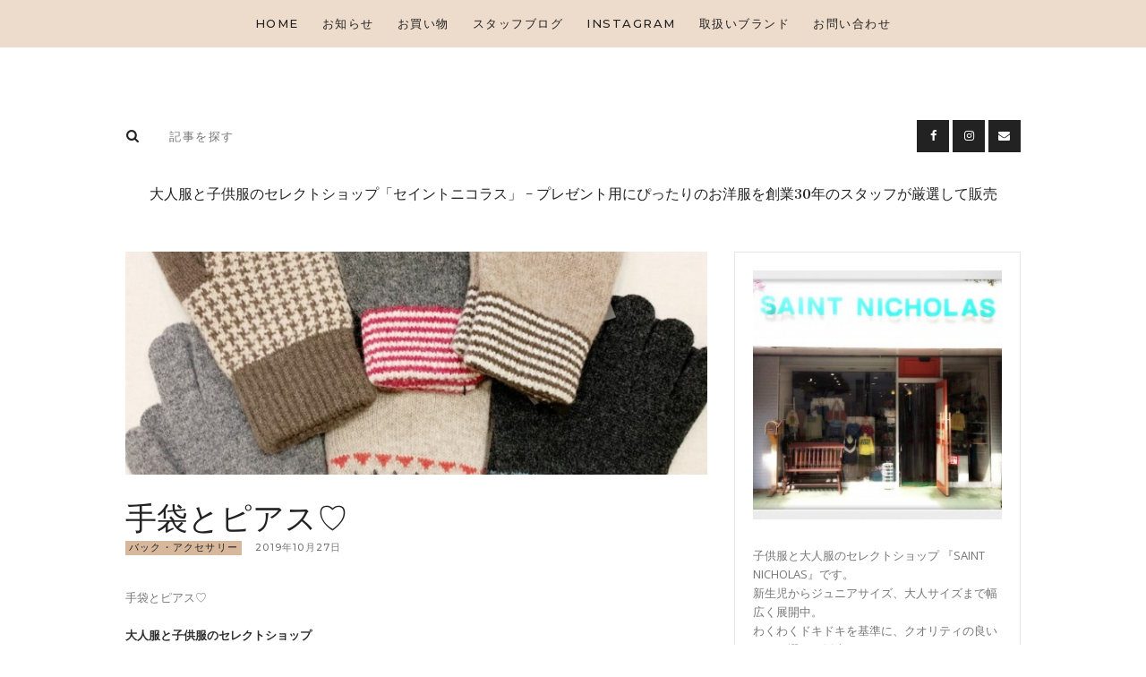

--- FILE ---
content_type: text/html; charset=UTF-8
request_url: https://st-kids.com/2019-10-28/
body_size: 25109
content:
<!DOCTYPE html>
<html lang="ja" class="no-js scheme_default">
<head>

<!-- Google Tag Manager -->
<script>(function(w,d,s,l,i){w[l]=w[l]||[];w[l].push({'gtm.start':
new Date().getTime(),event:'gtm.js'});var f=d.getElementsByTagName(s)[0],
j=d.createElement(s),dl=l!='dataLayer'?'&l='+l:'';j.async=true;j.src=
'https://www.googletagmanager.com/gtm.js?id='+i+dl;f.parentNode.insertBefore(j,f);
})(window,document,'script','dataLayer','GTM-WH8KK6V');</script>
<!-- End Google Tag Manager -->

<!--<script async src="https://pagead2.googlesyndication.com/pagead/js/adsbygoogle.js"></script>
<script>
     (adsbygoogle = window.adsbygoogle || []).push({
          google_ad_client: "ca-pub-9493744221440596",
          enable_page_level_ads: true
     });
</script>-->

<!-- Global site tag (gtag.js) - Google Ads: 568478521 -->

<!--<script async src="https://www.googletagmanager.com/gtag/js?id=AW-568478521"></script>-->
<script>
  //window.dataLayer = window.dataLayer || [];
  //function gtag(){dataLayer.push(arguments);}
  //gtag('js', new Date());

  //gtag('config', 'AW-568478521');
</script>
<!-- Event snippet for 電話のコンバージョン conversion page
In your html page, add the snippet and call gtag_report_conversion when someone clicks on the chosen link or button. -->
<!--<script>
function gtag_report_conversion(url) {
  var callback = function () {
    if (typeof(url) != 'undefined') {
      window.location = url;
    }
  };
  gtag('event', 'conversion', {
      'send_to': 'AW-568478521/fiwsCPmEzeYBELmWiY8C',
      'event_callback': callback
  });
  return false;
}
</script>-->

			<meta charset="UTF-8">
		<meta name="viewport" content="width=device-width, initial-scale=1, maximum-scale=1">
		<meta name="format-detection" content="telephone=no">
		<link rel="profile" href="//gmpg.org/xfn/11">
		<link rel="pingback" href="https://st-kids.com/xmlrpc.php">
		<meta name='robots' content='index, follow, max-image-preview:large, max-snippet:-1, max-video-preview:-1' />

	<!-- This site is optimized with the Yoast SEO plugin v26.8 - https://yoast.com/product/yoast-seo-wordpress/ -->
	<title>手袋とピアス♡ - セイントニコラス</title>
	<meta name="description" content="手袋とピアス♡ 大人服と子供服のセレクトショップ 『SAINT NICHOLAS』です。 新生児からジュニアサイズ、大人サイズまで幅広く展開中。 わくわくドキドキを基準にしつつ、 クオリティの良いものを選んで販売しております。 地元青梅市で愛されて創業25年。子供服 東京 青梅市 ブランド" />
	<link rel="canonical" href="https://st-kids.com/2019-10-28/" />
	<meta property="og:locale" content="ja_JP" />
	<meta property="og:type" content="article" />
	<meta property="og:title" content="手袋とピアス♡ - セイントニコラス" />
	<meta property="og:description" content="手袋とピアス♡ 大人服と子供服のセレクトショップ 『SAINT NICHOLAS』です。 新生児からジュニアサイズ、大人サイズまで幅広く展開中。 わくわくドキドキを基準にしつつ、 クオリティの良いものを選んで販売しております。 地元青梅市で愛されて創業25年。子供服 東京 青梅市 ブランド" />
	<meta property="og:url" content="https://st-kids.com/2019-10-28/" />
	<meta property="og:site_name" content="セイントニコラス" />
	<meta property="article:publisher" content="https://www.facebook.com/Nicholas199577" />
	<meta property="article:published_time" content="2019-10-27T03:25:26+00:00" />
	<meta property="og:image" content="https://st-kids.com/wp-content/uploads/2019/10/o1080125614624959028-min.jpg" />
	<meta property="og:image:width" content="800" />
	<meta property="og:image:height" content="930" />
	<meta property="og:image:type" content="image/jpeg" />
	<meta name="author" content="nicholas" />
	<meta name="twitter:card" content="summary_large_image" />
	<meta name="twitter:label1" content="執筆者" />
	<meta name="twitter:data1" content="nicholas" />
	<script type="application/ld+json" class="yoast-schema-graph">{"@context":"https://schema.org","@graph":[{"@type":"Article","@id":"https://st-kids.com/2019-10-28/#article","isPartOf":{"@id":"https://st-kids.com/2019-10-28/"},"author":{"name":"nicholas","@id":"https://st-kids.com/#/schema/person/68328dfd175d6f98f3bb17e4cd9ad854"},"headline":"手袋とピアス♡","datePublished":"2019-10-27T03:25:26+00:00","mainEntityOfPage":{"@id":"https://st-kids.com/2019-10-28/"},"wordCount":59,"image":{"@id":"https://st-kids.com/2019-10-28/#primaryimage"},"thumbnailUrl":"https://st-kids.com/wp-content/uploads/2019/10/o1080125614624959028-min.jpg","articleSection":["バック・アクセサリー"],"inLanguage":"ja"},{"@type":"WebPage","@id":"https://st-kids.com/2019-10-28/","url":"https://st-kids.com/2019-10-28/","name":"手袋とピアス♡ - セイントニコラス","isPartOf":{"@id":"https://st-kids.com/#website"},"primaryImageOfPage":{"@id":"https://st-kids.com/2019-10-28/#primaryimage"},"image":{"@id":"https://st-kids.com/2019-10-28/#primaryimage"},"thumbnailUrl":"https://st-kids.com/wp-content/uploads/2019/10/o1080125614624959028-min.jpg","datePublished":"2019-10-27T03:25:26+00:00","author":{"@id":"https://st-kids.com/#/schema/person/68328dfd175d6f98f3bb17e4cd9ad854"},"description":"手袋とピアス♡ 大人服と子供服のセレクトショップ 『SAINT NICHOLAS』です。 新生児からジュニアサイズ、大人サイズまで幅広く展開中。 わくわくドキドキを基準にしつつ、 クオリティの良いものを選んで販売しております。 地元青梅市で愛されて創業25年。子供服 東京 青梅市 ブランド","breadcrumb":{"@id":"https://st-kids.com/2019-10-28/#breadcrumb"},"inLanguage":"ja","potentialAction":[{"@type":"ReadAction","target":["https://st-kids.com/2019-10-28/"]}]},{"@type":"ImageObject","inLanguage":"ja","@id":"https://st-kids.com/2019-10-28/#primaryimage","url":"https://st-kids.com/wp-content/uploads/2019/10/o1080125614624959028-min.jpg","contentUrl":"https://st-kids.com/wp-content/uploads/2019/10/o1080125614624959028-min.jpg","width":800,"height":930},{"@type":"BreadcrumbList","@id":"https://st-kids.com/2019-10-28/#breadcrumb","itemListElement":[{"@type":"ListItem","position":1,"name":"ホーム","item":"https://st-kids.com/"},{"@type":"ListItem","position":2,"name":"手袋とピアス♡"}]},{"@type":"WebSite","@id":"https://st-kids.com/#website","url":"https://st-kids.com/","name":"セイントニコラス","description":"⼦供服と⼤⼈服のセレクトショップ「セイントニコラス」 - プレゼント⽤にぴったりのお洋服を創業27年のスタッフが厳選して販売","potentialAction":[{"@type":"SearchAction","target":{"@type":"EntryPoint","urlTemplate":"https://st-kids.com/?s={search_term_string}"},"query-input":{"@type":"PropertyValueSpecification","valueRequired":true,"valueName":"search_term_string"}}],"inLanguage":"ja"},{"@type":"Person","@id":"https://st-kids.com/#/schema/person/68328dfd175d6f98f3bb17e4cd9ad854","name":"nicholas","image":{"@type":"ImageObject","inLanguage":"ja","@id":"https://st-kids.com/#/schema/person/image/","url":"https://secure.gravatar.com/avatar/e06fee8bda60c85845f980febab58ef9f9809b54251566b296d803f9c1d3dbdc?s=96&d=mm&r=g","contentUrl":"https://secure.gravatar.com/avatar/e06fee8bda60c85845f980febab58ef9f9809b54251566b296d803f9c1d3dbdc?s=96&d=mm&r=g","caption":"nicholas"}}]}</script>
	<!-- / Yoast SEO plugin. -->


<link rel='dns-prefetch' href='//fonts.googleapis.com' />
<link rel="alternate" type="application/rss+xml" title="セイントニコラス &raquo; フィード" href="https://st-kids.com/feed/" />
<link rel="alternate" title="oEmbed (JSON)" type="application/json+oembed" href="https://st-kids.com/wp-json/oembed/1.0/embed?url=https%3A%2F%2Fst-kids.com%2F2019-10-28%2F" />
<link rel="alternate" title="oEmbed (XML)" type="text/xml+oembed" href="https://st-kids.com/wp-json/oembed/1.0/embed?url=https%3A%2F%2Fst-kids.com%2F2019-10-28%2F&#038;format=xml" />
<meta property="og:image" content="https://st-kids.com/wp-content/uploads/2019/10/o1080125614624959028-min.jpg"/>
<style id='wp-img-auto-sizes-contain-inline-css' type='text/css'>
img:is([sizes=auto i],[sizes^="auto," i]){contain-intrinsic-size:3000px 1500px}
/*# sourceURL=wp-img-auto-sizes-contain-inline-css */
</style>
<link property="stylesheet" rel='stylesheet' id='vc_extensions_cqbundle_adminicon-css' href='https://st-kids.com/wp-content/plugins/vc-extensions-bundle/css/admin_icon.css?ver=6.9' type='text/css' media='all' />
<link property="stylesheet" rel='stylesheet' id='sbi_styles-css' href='https://st-kids.com/wp-content/plugins/instagram-feed/css/sbi-styles.min.css?ver=6.10.0' type='text/css' media='all' />
<style id='wp-emoji-styles-inline-css' type='text/css'>

	img.wp-smiley, img.emoji {
		display: inline !important;
		border: none !important;
		box-shadow: none !important;
		height: 1em !important;
		width: 1em !important;
		margin: 0 0.07em !important;
		vertical-align: -0.1em !important;
		background: none !important;
		padding: 0 !important;
	}
/*# sourceURL=wp-emoji-styles-inline-css */
</style>
<style id='wp-block-library-inline-css' type='text/css'>
:root{--wp-block-synced-color:#7a00df;--wp-block-synced-color--rgb:122,0,223;--wp-bound-block-color:var(--wp-block-synced-color);--wp-editor-canvas-background:#ddd;--wp-admin-theme-color:#007cba;--wp-admin-theme-color--rgb:0,124,186;--wp-admin-theme-color-darker-10:#006ba1;--wp-admin-theme-color-darker-10--rgb:0,107,160.5;--wp-admin-theme-color-darker-20:#005a87;--wp-admin-theme-color-darker-20--rgb:0,90,135;--wp-admin-border-width-focus:2px}@media (min-resolution:192dpi){:root{--wp-admin-border-width-focus:1.5px}}.wp-element-button{cursor:pointer}:root .has-very-light-gray-background-color{background-color:#eee}:root .has-very-dark-gray-background-color{background-color:#313131}:root .has-very-light-gray-color{color:#eee}:root .has-very-dark-gray-color{color:#313131}:root .has-vivid-green-cyan-to-vivid-cyan-blue-gradient-background{background:linear-gradient(135deg,#00d084,#0693e3)}:root .has-purple-crush-gradient-background{background:linear-gradient(135deg,#34e2e4,#4721fb 50%,#ab1dfe)}:root .has-hazy-dawn-gradient-background{background:linear-gradient(135deg,#faaca8,#dad0ec)}:root .has-subdued-olive-gradient-background{background:linear-gradient(135deg,#fafae1,#67a671)}:root .has-atomic-cream-gradient-background{background:linear-gradient(135deg,#fdd79a,#004a59)}:root .has-nightshade-gradient-background{background:linear-gradient(135deg,#330968,#31cdcf)}:root .has-midnight-gradient-background{background:linear-gradient(135deg,#020381,#2874fc)}:root{--wp--preset--font-size--normal:16px;--wp--preset--font-size--huge:42px}.has-regular-font-size{font-size:1em}.has-larger-font-size{font-size:2.625em}.has-normal-font-size{font-size:var(--wp--preset--font-size--normal)}.has-huge-font-size{font-size:var(--wp--preset--font-size--huge)}.has-text-align-center{text-align:center}.has-text-align-left{text-align:left}.has-text-align-right{text-align:right}.has-fit-text{white-space:nowrap!important}#end-resizable-editor-section{display:none}.aligncenter{clear:both}.items-justified-left{justify-content:flex-start}.items-justified-center{justify-content:center}.items-justified-right{justify-content:flex-end}.items-justified-space-between{justify-content:space-between}.screen-reader-text{border:0;clip-path:inset(50%);height:1px;margin:-1px;overflow:hidden;padding:0;position:absolute;width:1px;word-wrap:normal!important}.screen-reader-text:focus{background-color:#ddd;clip-path:none;color:#444;display:block;font-size:1em;height:auto;left:5px;line-height:normal;padding:15px 23px 14px;text-decoration:none;top:5px;width:auto;z-index:100000}html :where(.has-border-color){border-style:solid}html :where([style*=border-top-color]){border-top-style:solid}html :where([style*=border-right-color]){border-right-style:solid}html :where([style*=border-bottom-color]){border-bottom-style:solid}html :where([style*=border-left-color]){border-left-style:solid}html :where([style*=border-width]){border-style:solid}html :where([style*=border-top-width]){border-top-style:solid}html :where([style*=border-right-width]){border-right-style:solid}html :where([style*=border-bottom-width]){border-bottom-style:solid}html :where([style*=border-left-width]){border-left-style:solid}html :where(img[class*=wp-image-]){height:auto;max-width:100%}:where(figure){margin:0 0 1em}html :where(.is-position-sticky){--wp-admin--admin-bar--position-offset:var(--wp-admin--admin-bar--height,0px)}@media screen and (max-width:600px){html :where(.is-position-sticky){--wp-admin--admin-bar--position-offset:0px}}

/*# sourceURL=wp-block-library-inline-css */
</style><style id='global-styles-inline-css' type='text/css'>
:root{--wp--preset--aspect-ratio--square: 1;--wp--preset--aspect-ratio--4-3: 4/3;--wp--preset--aspect-ratio--3-4: 3/4;--wp--preset--aspect-ratio--3-2: 3/2;--wp--preset--aspect-ratio--2-3: 2/3;--wp--preset--aspect-ratio--16-9: 16/9;--wp--preset--aspect-ratio--9-16: 9/16;--wp--preset--color--black: #000000;--wp--preset--color--cyan-bluish-gray: #abb8c3;--wp--preset--color--white: #ffffff;--wp--preset--color--pale-pink: #f78da7;--wp--preset--color--vivid-red: #cf2e2e;--wp--preset--color--luminous-vivid-orange: #ff6900;--wp--preset--color--luminous-vivid-amber: #fcb900;--wp--preset--color--light-green-cyan: #7bdcb5;--wp--preset--color--vivid-green-cyan: #00d084;--wp--preset--color--pale-cyan-blue: #8ed1fc;--wp--preset--color--vivid-cyan-blue: #0693e3;--wp--preset--color--vivid-purple: #9b51e0;--wp--preset--gradient--vivid-cyan-blue-to-vivid-purple: linear-gradient(135deg,rgb(6,147,227) 0%,rgb(155,81,224) 100%);--wp--preset--gradient--light-green-cyan-to-vivid-green-cyan: linear-gradient(135deg,rgb(122,220,180) 0%,rgb(0,208,130) 100%);--wp--preset--gradient--luminous-vivid-amber-to-luminous-vivid-orange: linear-gradient(135deg,rgb(252,185,0) 0%,rgb(255,105,0) 100%);--wp--preset--gradient--luminous-vivid-orange-to-vivid-red: linear-gradient(135deg,rgb(255,105,0) 0%,rgb(207,46,46) 100%);--wp--preset--gradient--very-light-gray-to-cyan-bluish-gray: linear-gradient(135deg,rgb(238,238,238) 0%,rgb(169,184,195) 100%);--wp--preset--gradient--cool-to-warm-spectrum: linear-gradient(135deg,rgb(74,234,220) 0%,rgb(151,120,209) 20%,rgb(207,42,186) 40%,rgb(238,44,130) 60%,rgb(251,105,98) 80%,rgb(254,248,76) 100%);--wp--preset--gradient--blush-light-purple: linear-gradient(135deg,rgb(255,206,236) 0%,rgb(152,150,240) 100%);--wp--preset--gradient--blush-bordeaux: linear-gradient(135deg,rgb(254,205,165) 0%,rgb(254,45,45) 50%,rgb(107,0,62) 100%);--wp--preset--gradient--luminous-dusk: linear-gradient(135deg,rgb(255,203,112) 0%,rgb(199,81,192) 50%,rgb(65,88,208) 100%);--wp--preset--gradient--pale-ocean: linear-gradient(135deg,rgb(255,245,203) 0%,rgb(182,227,212) 50%,rgb(51,167,181) 100%);--wp--preset--gradient--electric-grass: linear-gradient(135deg,rgb(202,248,128) 0%,rgb(113,206,126) 100%);--wp--preset--gradient--midnight: linear-gradient(135deg,rgb(2,3,129) 0%,rgb(40,116,252) 100%);--wp--preset--font-size--small: 13px;--wp--preset--font-size--medium: 20px;--wp--preset--font-size--large: 36px;--wp--preset--font-size--x-large: 42px;--wp--preset--spacing--20: 0.44rem;--wp--preset--spacing--30: 0.67rem;--wp--preset--spacing--40: 1rem;--wp--preset--spacing--50: 1.5rem;--wp--preset--spacing--60: 2.25rem;--wp--preset--spacing--70: 3.38rem;--wp--preset--spacing--80: 5.06rem;--wp--preset--shadow--natural: 6px 6px 9px rgba(0, 0, 0, 0.2);--wp--preset--shadow--deep: 12px 12px 50px rgba(0, 0, 0, 0.4);--wp--preset--shadow--sharp: 6px 6px 0px rgba(0, 0, 0, 0.2);--wp--preset--shadow--outlined: 6px 6px 0px -3px rgb(255, 255, 255), 6px 6px rgb(0, 0, 0);--wp--preset--shadow--crisp: 6px 6px 0px rgb(0, 0, 0);}:where(.is-layout-flex){gap: 0.5em;}:where(.is-layout-grid){gap: 0.5em;}body .is-layout-flex{display: flex;}.is-layout-flex{flex-wrap: wrap;align-items: center;}.is-layout-flex > :is(*, div){margin: 0;}body .is-layout-grid{display: grid;}.is-layout-grid > :is(*, div){margin: 0;}:where(.wp-block-columns.is-layout-flex){gap: 2em;}:where(.wp-block-columns.is-layout-grid){gap: 2em;}:where(.wp-block-post-template.is-layout-flex){gap: 1.25em;}:where(.wp-block-post-template.is-layout-grid){gap: 1.25em;}.has-black-color{color: var(--wp--preset--color--black) !important;}.has-cyan-bluish-gray-color{color: var(--wp--preset--color--cyan-bluish-gray) !important;}.has-white-color{color: var(--wp--preset--color--white) !important;}.has-pale-pink-color{color: var(--wp--preset--color--pale-pink) !important;}.has-vivid-red-color{color: var(--wp--preset--color--vivid-red) !important;}.has-luminous-vivid-orange-color{color: var(--wp--preset--color--luminous-vivid-orange) !important;}.has-luminous-vivid-amber-color{color: var(--wp--preset--color--luminous-vivid-amber) !important;}.has-light-green-cyan-color{color: var(--wp--preset--color--light-green-cyan) !important;}.has-vivid-green-cyan-color{color: var(--wp--preset--color--vivid-green-cyan) !important;}.has-pale-cyan-blue-color{color: var(--wp--preset--color--pale-cyan-blue) !important;}.has-vivid-cyan-blue-color{color: var(--wp--preset--color--vivid-cyan-blue) !important;}.has-vivid-purple-color{color: var(--wp--preset--color--vivid-purple) !important;}.has-black-background-color{background-color: var(--wp--preset--color--black) !important;}.has-cyan-bluish-gray-background-color{background-color: var(--wp--preset--color--cyan-bluish-gray) !important;}.has-white-background-color{background-color: var(--wp--preset--color--white) !important;}.has-pale-pink-background-color{background-color: var(--wp--preset--color--pale-pink) !important;}.has-vivid-red-background-color{background-color: var(--wp--preset--color--vivid-red) !important;}.has-luminous-vivid-orange-background-color{background-color: var(--wp--preset--color--luminous-vivid-orange) !important;}.has-luminous-vivid-amber-background-color{background-color: var(--wp--preset--color--luminous-vivid-amber) !important;}.has-light-green-cyan-background-color{background-color: var(--wp--preset--color--light-green-cyan) !important;}.has-vivid-green-cyan-background-color{background-color: var(--wp--preset--color--vivid-green-cyan) !important;}.has-pale-cyan-blue-background-color{background-color: var(--wp--preset--color--pale-cyan-blue) !important;}.has-vivid-cyan-blue-background-color{background-color: var(--wp--preset--color--vivid-cyan-blue) !important;}.has-vivid-purple-background-color{background-color: var(--wp--preset--color--vivid-purple) !important;}.has-black-border-color{border-color: var(--wp--preset--color--black) !important;}.has-cyan-bluish-gray-border-color{border-color: var(--wp--preset--color--cyan-bluish-gray) !important;}.has-white-border-color{border-color: var(--wp--preset--color--white) !important;}.has-pale-pink-border-color{border-color: var(--wp--preset--color--pale-pink) !important;}.has-vivid-red-border-color{border-color: var(--wp--preset--color--vivid-red) !important;}.has-luminous-vivid-orange-border-color{border-color: var(--wp--preset--color--luminous-vivid-orange) !important;}.has-luminous-vivid-amber-border-color{border-color: var(--wp--preset--color--luminous-vivid-amber) !important;}.has-light-green-cyan-border-color{border-color: var(--wp--preset--color--light-green-cyan) !important;}.has-vivid-green-cyan-border-color{border-color: var(--wp--preset--color--vivid-green-cyan) !important;}.has-pale-cyan-blue-border-color{border-color: var(--wp--preset--color--pale-cyan-blue) !important;}.has-vivid-cyan-blue-border-color{border-color: var(--wp--preset--color--vivid-cyan-blue) !important;}.has-vivid-purple-border-color{border-color: var(--wp--preset--color--vivid-purple) !important;}.has-vivid-cyan-blue-to-vivid-purple-gradient-background{background: var(--wp--preset--gradient--vivid-cyan-blue-to-vivid-purple) !important;}.has-light-green-cyan-to-vivid-green-cyan-gradient-background{background: var(--wp--preset--gradient--light-green-cyan-to-vivid-green-cyan) !important;}.has-luminous-vivid-amber-to-luminous-vivid-orange-gradient-background{background: var(--wp--preset--gradient--luminous-vivid-amber-to-luminous-vivid-orange) !important;}.has-luminous-vivid-orange-to-vivid-red-gradient-background{background: var(--wp--preset--gradient--luminous-vivid-orange-to-vivid-red) !important;}.has-very-light-gray-to-cyan-bluish-gray-gradient-background{background: var(--wp--preset--gradient--very-light-gray-to-cyan-bluish-gray) !important;}.has-cool-to-warm-spectrum-gradient-background{background: var(--wp--preset--gradient--cool-to-warm-spectrum) !important;}.has-blush-light-purple-gradient-background{background: var(--wp--preset--gradient--blush-light-purple) !important;}.has-blush-bordeaux-gradient-background{background: var(--wp--preset--gradient--blush-bordeaux) !important;}.has-luminous-dusk-gradient-background{background: var(--wp--preset--gradient--luminous-dusk) !important;}.has-pale-ocean-gradient-background{background: var(--wp--preset--gradient--pale-ocean) !important;}.has-electric-grass-gradient-background{background: var(--wp--preset--gradient--electric-grass) !important;}.has-midnight-gradient-background{background: var(--wp--preset--gradient--midnight) !important;}.has-small-font-size{font-size: var(--wp--preset--font-size--small) !important;}.has-medium-font-size{font-size: var(--wp--preset--font-size--medium) !important;}.has-large-font-size{font-size: var(--wp--preset--font-size--large) !important;}.has-x-large-font-size{font-size: var(--wp--preset--font-size--x-large) !important;}
/*# sourceURL=global-styles-inline-css */
</style>

<style id='classic-theme-styles-inline-css' type='text/css'>
/*! This file is auto-generated */
.wp-block-button__link{color:#fff;background-color:#32373c;border-radius:9999px;box-shadow:none;text-decoration:none;padding:calc(.667em + 2px) calc(1.333em + 2px);font-size:1.125em}.wp-block-file__button{background:#32373c;color:#fff;text-decoration:none}
/*# sourceURL=/wp-includes/css/classic-themes.min.css */
</style>
<link property="stylesheet" rel='stylesheet' id='essential-grid-plugin-settings-css' href='https://st-kids.com/wp-content/plugins/essential-grid/public/assets/css/settings.css?ver=3.0.7' type='text/css' media='all' />
<link property="stylesheet" rel='stylesheet' id='tp-fontello-css' href='https://st-kids.com/wp-content/plugins/essential-grid/public/assets/font/fontello/css/fontello.css?ver=3.0.7' type='text/css' media='all' />
<link property="stylesheet" rel='stylesheet' id='trx_addons-icons-css' href='https://st-kids.com/wp-content/plugins/trx_addons/css/font-icons/css/trx_addons_icons-embedded.css?ver=6.9' type='text/css' media='all' />
<link property="stylesheet" rel='stylesheet' id='swiperslider-css' href='https://st-kids.com/wp-content/plugins/trx_addons/js/swiper/swiper.min.css' type='text/css' media='all' />
<link property="stylesheet" rel='stylesheet' id='magnific-popup-css' href='https://st-kids.com/wp-content/plugins/trx_addons/js/magnific/magnific-popup.min.css' type='text/css' media='all' />
<link property="stylesheet" rel='stylesheet' id='trx_addons-css' href='https://st-kids.com/wp-content/plugins/trx_addons/css/trx_addons.css' type='text/css' media='all' />
<link property="stylesheet" rel='stylesheet' id='trx_addons-animation-css' href='https://st-kids.com/wp-content/plugins/trx_addons/css/trx_addons.animation.css?ver=6.9' type='text/css' media='all' />
<link property="stylesheet" rel='stylesheet' id='parent-style-css' href='https://st-kids.com/wp-content/themes/fashionguide/style.css?ver=6.9' type='text/css' media='all' />
<link property="stylesheet" rel='stylesheet' id='fashionguide-font-google_fonts-css' href='https://fonts.googleapis.com/css?family=Open+Sans%3A400%2C400italic%2C700%2C700italic%7CVidaloka%3A400%2C400italic%2C700%2C700italic%7CMontserrat%3A400%2C400italic%2C500%2C500italic%2C700%2C700italic%7CMeie+Script%3A400&#038;subset=latin%2Clatin-ext&#038;ver=6.9' type='text/css' media='all' />
<link property="stylesheet" rel='stylesheet' id='fontello-style-css' href='https://st-kids.com/wp-content/themes/fashionguide/css/fontello/css/fontello-embedded.css?ver=6.9' type='text/css' media='all' />
<link property="stylesheet" rel='stylesheet' id='fashionguide-main-css' href='https://st-kids.com/wp-content/themes/fashionguide/style.css' type='text/css' media='all' />
<style id='fashionguide-main-inline-css' type='text/css'>
.post-navigation .nav-previous a .nav-arrow { background-image: url(https://st-kids.com/wp-content/uploads/2019/10/o1080076414624149010-min-370x290.jpg); }.post-navigation .nav-next a .nav-arrow { background-image: url(https://st-kids.com/wp-content/uploads/2019/11/o1080065914625813220-370x290.jpg); }
/*# sourceURL=fashionguide-main-inline-css */
</style>
<link property="stylesheet" rel='stylesheet' id='fashionguide-styles-css' href='https://st-kids.com/wp-content/themes/fashionguide/css/__styles.css?ver=6.9' type='text/css' media='all' />
<link property="stylesheet" rel='stylesheet' id='fashionguide-colors-css' href='https://st-kids.com/wp-content/themes/fashionguide/css/__colors.css?ver=6.9' type='text/css' media='all' />
<link property="stylesheet" rel='stylesheet' id='mediaelement-css' href='https://st-kids.com/wp-includes/js/mediaelement/mediaelementplayer-legacy.min.css?ver=4.2.17' type='text/css' media='all' />
<link property="stylesheet" rel='stylesheet' id='wp-mediaelement-css' href='https://st-kids.com/wp-includes/js/mediaelement/wp-mediaelement.min.css?ver=6.9' type='text/css' media='all' />
<link property="stylesheet" rel='stylesheet' id='fashionguide-child-css' href='https://st-kids.com/wp-content/themes/fashionguide-child/style.css' type='text/css' media='all' />
<link property="stylesheet" rel='stylesheet' id='fashionguide-responsive-css' href='https://st-kids.com/wp-content/themes/fashionguide/css/responsive.css?ver=6.9' type='text/css' media='all' />
<script type="text/javascript" src="https://st-kids.com/wp-includes/js/jquery/jquery.min.js?ver=3.7.1" id="jquery-core-js"></script>
<script type="text/javascript" src="https://st-kids.com/wp-includes/js/jquery/jquery-migrate.min.js?ver=3.4.1" id="jquery-migrate-js"></script>
<script></script><link rel="https://api.w.org/" href="https://st-kids.com/wp-json/" /><link rel="alternate" title="JSON" type="application/json" href="https://st-kids.com/wp-json/wp/v2/posts/3063" /><link rel="EditURI" type="application/rsd+xml" title="RSD" href="https://st-kids.com/xmlrpc.php?rsd" />
<meta name="generator" content="WordPress 6.9" />
<link rel='shortlink' href='https://st-kids.com/?p=3063' />
<meta name="generator" content="Powered by WPBakery Page Builder - drag and drop page builder for WordPress."/>
<link rel="icon" href="https://st-kids.com/wp-content/uploads/2021/02/cropped-cropped-butterfly-line-art-2-512-226178-32x32.png" sizes="32x32" />
<link rel="icon" href="https://st-kids.com/wp-content/uploads/2021/02/cropped-cropped-butterfly-line-art-2-512-226178-192x192.png" sizes="192x192" />
<link rel="apple-touch-icon" href="https://st-kids.com/wp-content/uploads/2021/02/cropped-cropped-butterfly-line-art-2-512-226178-180x180.png" />
<meta name="msapplication-TileImage" content="https://st-kids.com/wp-content/uploads/2021/02/cropped-cropped-butterfly-line-art-2-512-226178-270x270.png" />
		<style type="text/css" id="wp-custom-css">
			.header-ttl {
	font-size: 16px;
	text-align: center;
	line-height: 150%;
	padding-top: 15px;
	color: #222222;
}
@media only screen and (max-width: 1260px) {
	.header-ttl {
	font-size: 14px;
}
}
@media only screen and (max-width: 955px) {
	.header-ttl {
	font-size: 11px;
}
}
@media only screen and (max-width: 500px) {
	.header-ttl {
	text-align: left;
	line-height: 170%;
}
}
.posts_container {
    margin-top: -70px;
}
.post_item_single {
    margin-top: -70px;
}
.sidebar_right .sidebar {
    margin-top: -70px;
}
@media only screen and (max-width: 960px) {
.posts_container {
    margin-top: 0px;
}
.post_item_single {
    margin-top: 0px;
}
.sidebar_right .sidebar {
    margin-top: 0px;
}
}
/*
.post_content_inner {
	font-size: 125%;
	line-height: 140%;
}
*/
.more-link {
	font-size: 85%!important;
}
/*
.post_content.entry-content {
	font-size: 125%;
	line-height: 140%;
}
*/
#post-68 {
	margin-top: 0px!important;
}
.sc_button.sc_button_size_huge {
    padding: 1.2em 1.75em 1.2em!important;
}
.widget li {
    font-size: 1.1em!important;
}
.sc_blogger_classic .sc_blogger_item .sc_blogger_item_title {
    font-size: 2.414em!important;
}
h6 {
    font-size: 1.029em!important;
	margin-top: 0.2em!important;
}
.sc_blogger_default .sc_blogger_item .sc_blogger_item_title {
    font-size: 1.743em!important;
}
.sc_blogger_classic .sc_blogger_slider .sc_blogger_item .sc_blogger_item_title {
    font-size: 1.443em!important;
}
.sc_button.sc_button_with_icon .sc_button_text {
    font-size: 120%!important;
    padding: 8px 0!important;
}
.sc_action_item_title {
	font-size: 2.714em!important;
		line-height: 150%!important;
}
@media only screen and (max-width: 750px) {
    .sc_action_item_title {
    font-size: 2.214em!important;
}
	/*
   #slider-1-slide-3882-layer2  .rs-layer .tp-bullets {
		font-size: 30px!important;
	}
	*/
	
}
@media only screen and (min-width: 960px) {
.sidebar .widget+.widget {
    margin-top: 0px!important
}
#trx_addons_widget_banner-2 {
    margin-top: 3.8em!important
}
#tag_cloud-2 {
    margin-top: -20px!important
}
}

a#tel {
  position: fixed;
  width: 200px;
  height: 44px;
  text-align: center;
  line-height: 44px;
  left:50%;
  bottom: 10px;
  margin-left:-100px;
  display: block;
  background: rgba(0,102,204,.7);
  color: #fff;
  text-align: center;
  text-decoration: none;
  font-size:12px;
  border-radius: 10px;
}

a#tel:hover{
  background: rgba(0,102,204,.8);
}
a#tel {
  position: fixed;
  width: 200px;
  height: 44px;
  text-align: center;
  line-height: 44px;
  left:50%;
  bottom: 10px;
  margin-left:-100px;
  display: block;
  background: rgba(0,102,204,.7);
  color: #fff;
  text-align: center;
  text-decoration: none;
  font-size:12px;
  border-radius: 10px;
}
a#tel:hover{
  background: rgba(0,102,204,.8);
}
@media screen and (min-width: 768px) {
a#tel {
	display: none;
}
}
@media screen and (min-width:960px) {
a#tel {
	display: none;
}
}

a#tel2 {
  position: fixed;
  width: 100%;
  height: 64px;
  text-align: center;
  line-height: 64px;
  left:0%;
  bottom: 0px;
  margin-left:0px;
  display: block;
  background: #222222;
  color: #fff;
  text-align: center;
  text-decoration: none;
  font-size:16px;
  border-radius: 0px;
	font-weight: bold;
}

a#tel2:hover{
  background: #EDDBCB;
}

@media screen and (min-width: 768px) {
a#tel2 {
	display: none;
}
}
@media screen and (min-width:960px) {
a#tel2 {
	display: none;
}
}
			</style>
		<noscript><style> .wpb_animate_when_almost_visible { opacity: 1; }</style></noscript><link property="stylesheet" rel='stylesheet' id='js_composer_front-css' href='https://st-kids.com/wp-content/plugins/js_composer/assets/css/js_composer.min.css?ver=8.7.2' type='text/css' media='all' />
<link property="stylesheet" rel='stylesheet' id='related-post-css' href='https://st-kids.com/wp-content/plugins/related-post/assets/front/css/related-post.css?ver=6.9' type='text/css' media='all' />
</head>

<body class="wp-singular post-template-default single single-post postid-3063 single-format-standard wp-theme-fashionguide wp-child-theme-fashionguide-child ua_chrome body_tag scheme_default blog_mode_post body_style_wide is_single sidebar_show sidebar_right header_style_header-custom-581 header_position_default menu_style_top no_layout wpb-js-composer js-comp-ver-8.7.2 vc_responsive">


<!-- Google Tag Manager (noscript) -->
<noscript><iframe src="https://www.googletagmanager.com/ns.html?id=GTM-WH8KK6V"
height="0" width="0" style="display:none;visibility:hidden"></iframe></noscript>
<!-- End Google Tag Manager (noscript) -->

<!-- Global site tag (gtag.js) - Google Analytics -->
<script async src="https://www.googletagmanager.com/gtag/js?id=UA-180253042-1">
</script>
<script>
  window.dataLayer = window.dataLayer || [];
  function gtag(){dataLayer.push(arguments);}
  gtag('js', new Date());

  gtag('config', 'UA-180253042-1');
</script>
		<!-- Global site tag (gtag.js) - Google Ads: 568478521 -->

<!--<script async src="https://www.googletagmanager.com/gtag/js?id=AW-568478521"></script>
<script>
  window.dataLayer = window.dataLayer || [];
  function gtag(){dataLayer.push(arguments);}
  gtag('js', new Date());

  gtag('config', 'AW-568478521');
</script>-->
<!-- Event snippet for 電話のコンバージョン conversion page
In your html page, add the snippet and call gtag_report_conversion when someone clicks on the chosen link or button. -->
<!--<script>
function gtag_report_conversion(url) {
  var callback = function () {
    if (typeof(url) != 'undefined') {
      window.location = url;
    }
  };
  gtag('event', 'conversion', {
      'send_to': 'AW-568478521/fiwsCPmEzeYBELmWiY8C',
      'event_callback': callback
  });
  return false;
}
</script>-->

	
	
	<div class="body_wrap">

		<div class="page_wrap">

			<header class="top_panel top_panel_custom top_panel_custom_581 top_panel_custom_fashion-header-standard-2-rows without_bg_image with_featured_image scheme_default"><div class="vc_row wpb_row vc_row-fluid vc_custom_1494581525062 vc_row-has-fill sc_layouts_row sc_layouts_row_type_compact sc_layouts_row_fixed"><div class="wpb_column vc_column_container vc_col-sm-12 sc_layouts_column sc_layouts_column_align_center sc_layouts_column_icons_position_left"><div class="vc_column-inner"><div class="wpb_wrapper"><div id="sc_content_763664857"
		class="sc_content color_style_default sc_content_default sc_float_center sc_content_width_1_1"><div class="sc_content_container"><div class="sc_layouts_item"><nav id="sc_layouts_menu_1410597486" class="sc_layouts_menu sc_layouts_menu_default menu_hover_slide_line hide_on_mobile"><ul id="menu_main" class="sc_layouts_menu_nav menu_main_nav"><li id="menu-item-4107" class="menu-item menu-item-type-post_type menu-item-object-page menu-item-home menu-item-4107"><a href="https://st-kids.com/"><span>HOME</span></a></li><li id="menu-item-4094" class="menu-item menu-item-type-taxonomy menu-item-object-category menu-item-4094"><a href="https://st-kids.com/category/news/"><span>お知らせ</span></a></li><li id="menu-item-4095" class="menu-item menu-item-type-custom menu-item-object-custom menu-item-4095"><a><span>お買い物</span></a></li><li id="menu-item-4096" class="menu-item menu-item-type-custom menu-item-object-custom menu-item-4096"><a href="http://ameblo.jp/nicholas199577/"><span>スタッフブログ</span></a></li><li id="menu-item-4097" class="menu-item menu-item-type-custom menu-item-object-custom menu-item-4097"><a href="https://www.instagram.com/p/CgaxYjrBhD4/"><span>instagram</span></a></li><li id="menu-item-4098" class="menu-item menu-item-type-post_type menu-item-object-page menu-item-4098"><a href="https://st-kids.com/brand/"><span>取扱いブランド</span></a></li><li id="menu-item-4099" class="menu-item menu-item-type-post_type menu-item-object-page menu-item-4099"><a href="https://st-kids.com/contact-us/"><span>お問い合わせ</span></a></li></ul></nav><!-- /.sc_layouts_menu --><div class="sc_layouts_iconed_text sc_layouts_menu_mobile_button">
		<a class="sc_layouts_item_link sc_layouts_iconed_text_link" href="#">
			<span class="sc_layouts_item_icon sc_layouts_iconed_text_icon trx_addons_icon-menu"></span>
		</a>
	</div></div></div></div><!-- /.sc_content --></div></div></div></div><div class="vc_row wpb_row vc_row-fluid sc_layouts_row sc_layouts_row_type_normal"><div class="wpb_column vc_column_container vc_col-sm-12 sc_layouts_column_icons_position_left"><div class="vc_column-inner"><div class="wpb_wrapper"><div id="sc_content_129484082"
		class="sc_content color_style_default sc_content_default sc_float_center sc_content_width_1_1"><div class="sc_content_container"><div class="vc_empty_space  vc_custom_1494591323584 height_small"   style="height: 32px"><span class="vc_empty_space_inner"></span></div><div class="vc_row wpb_row vc_inner vc_row-fluid vc_row-o-equal-height vc_row-o-content-top vc_row-flex"><div class="wpb_column vc_column_container vc_col-sm-4 vc_hidden-xs sc_layouts_column sc_layouts_column_align_left sc_layouts_column_icons_position_left"><div class="vc_column-inner"><div class="wpb_wrapper"><div class="sc_layouts_item"><div id="sc_layouts_search_303270650" class="sc_layouts_search"><div class="search_wrap search_style_normal layouts_search">
	<div class="search_form_wrap">
		<form role="search" method="get" class="search_form" action="https://st-kids.com/">
			<input type="text" class="search_field" placeholder="記事を探す" value="" name="s">
			<button type="submit" class="search_submit trx_addons_icon-search"></button>
					</form>
	</div>
	</div></div><!-- /.sc_layouts_search --></div></div></div></div><div class="wpb_column vc_column_container vc_col-sm-4 sc_layouts_column sc_layouts_column_align_center sc_layouts_column_icons_position_left"><div class="vc_column-inner"><div class="wpb_wrapper"><div class="vc_empty_space  vc_custom_1612766681993 height_tiny"   style="height: 32px"><span class="vc_empty_space_inner"></span></div><div class="sc_layouts_item"><a href="https://st-kids.com/" id="sc_layouts_logo_1844741308" class="sc_layouts_logo sc_layouts_logo_default"><img class="logo_image" src="" alt="" ></a><!-- /.sc_layouts_logo --></div><div class="vc_empty_space  vc_custom_1612766691013 height_tiny"   style="height: 32px"><span class="vc_empty_space_inner"></span></div></div></div></div><div class="wpb_column vc_column_container vc_col-sm-4 vc_hidden-xs sc_layouts_column sc_layouts_column_align_right sc_layouts_column_icons_position_left"><div class="vc_column-inner"><div class="wpb_wrapper"><div class="vc_empty_space  height_tiny"   style="height: 32px"><span class="vc_empty_space_inner"></span></div><div class="sc_layouts_item"><div  id="sc_socials_1844969879" 
		class="sc_socials sc_socials_default"><div class="socials_wrap"><a target="_blank" href="http://www.facebook.com/nicholas199577" class="social_item social_item_style_icons social_item_type_icons"><span class="social_icon social_facebook"><span class="icon-facebook"></span></span></a><a target="_blank" href="https://www.instagram.com/nicholas199577" class="social_item social_item_style_icons social_item_type_icons"><span class="social_icon social_instagramm"><span class="icon-instagramm"></span></span></a><a target="_blank" href="mailto:shop@st-kids.com" class="social_item social_item_style_icons social_item_type_icons"><span class="social_icon social_mail"><span class="icon-mail"></span></span></a></div><!-- /.socials_wrap --></div><!-- /.sc_socials --></div></div></div></div></div>
	<div class="wpb_text_column wpb_content_element" >
		<div class="wpb_wrapper">
			<h1 class="header-ttl">⼤⼈服と⼦供服のセレクトショップ「セイントニコラス」 – プレゼント⽤にぴったりのお洋服を創業30年のスタッフが厳選して販売</h1>

		</div>
	</div>
</div></div><!-- /.sc_content --></div></div></div></div></header><div class="menu_mobile_overlay"></div>
<div class="menu_mobile menu_mobile_fullscreen ">
	<div class="menu_mobile_inner">
		<a class="menu_mobile_close icon-cancel"></a><a class="sc_layouts_logo" href="https://st-kids.com/"><img src="https://st-kids.com/wp-content/uploads/2021/02/st-logo2-4.png" alt="Logo" width="460" height="204"></a><nav class="menu_mobile_nav_area"><ul id="menu_mobile" class=" menu_mobile_nav"><li id="menu_mobile-item-4107" class="menu-item menu-item-type-post_type menu-item-object-page menu-item-home menu-item-4107"><a href="https://st-kids.com/"><span>HOME</span></a></li><li id="menu_mobile-item-4094" class="menu-item menu-item-type-taxonomy menu-item-object-category menu-item-4094"><a href="https://st-kids.com/category/news/"><span>お知らせ</span></a></li><li id="menu_mobile-item-4095" class="menu-item menu-item-type-custom menu-item-object-custom menu-item-4095"><a><span>お買い物</span></a></li><li id="menu_mobile-item-4096" class="menu-item menu-item-type-custom menu-item-object-custom menu-item-4096"><a href="http://ameblo.jp/nicholas199577/"><span>スタッフブログ</span></a></li><li id="menu_mobile-item-4097" class="menu-item menu-item-type-custom menu-item-object-custom menu-item-4097"><a href="https://www.instagram.com/p/CgaxYjrBhD4/"><span>instagram</span></a></li><li id="menu_mobile-item-4098" class="menu-item menu-item-type-post_type menu-item-object-page menu-item-4098"><a href="https://st-kids.com/brand/"><span>取扱いブランド</span></a></li><li id="menu_mobile-item-4099" class="menu-item menu-item-type-post_type menu-item-object-page menu-item-4099"><a href="https://st-kids.com/contact-us/"><span>お問い合わせ</span></a></li></ul></nav><div class="search_wrap search_style_normal search_mobile">
	<div class="search_form_wrap">
		<form role="search" method="get" class="search_form" action="https://st-kids.com/">
			<input type="text" class="search_field" placeholder="記事を探す" value="" name="s">
			<button type="submit" class="search_submit trx_addons_icon-search"></button>
					</form>
	</div>
	</div><div class="socials_mobile"><a target="_blank" href="http://www.facebook.com/nicholas199577" class="social_item social_item_style_icons social_item_type_icons"><span class="social_icon social_facebook"><span class="icon-facebook"></span></span></a><a target="_blank" href="https://www.instagram.com/nicholas199577" class="social_item social_item_style_icons social_item_type_icons"><span class="social_icon social_instagramm"><span class="icon-instagramm"></span></span></a><a target="_blank" href="mailto:shop@st-kids.com" class="social_item social_item_style_icons social_item_type_icons"><span class="social_icon social_mail"><span class="icon-mail"></span></span></a></div>	</div>
</div>

			<div class="page_content_wrap scheme_default">

								<div class="content_wrap">
				
									

					<div class="content">
										

<article id="post-3063" class="post_item_single post_type_post post_format_ itemscope post-3063 post type-post status-publish format-standard has-post-thumbnail hentry category-bags"		itemscope itemtype="//schema.org/BlogPosting">
			<div class="structured_data_snippets">
			<meta itemprop="headline" content="手袋とピアス♡">
			<meta itemprop="datePublished" content="2019-10-27">
			<meta itemprop="dateModified" content="2019-10-27">
			<meta itemscope itemprop="mainEntityOfPage" itemType="https://schema.org/WebPage" itemid="https://st-kids.com/2019-10-28/" content="手袋とピアス♡"/>
			<div itemprop="publisher" itemscope itemtype="https://schema.org/Organization">
				<div itemprop="logo" itemscope itemtype="https://schema.org/ImageObject">
											<img src="https://st-kids.com/wp-content/uploads/2021/02/st-logo2-4.png">
						<meta itemprop="width" content="460">
						<meta itemprop="height" content="204">
										</div>
				<meta itemprop="name" content="セイントニコラス">
				<meta itemprop="telephone" content="">
				<meta itemprop="address" content="">
			</div>
		</div>
						<div class="post_featured" itemscope itemprop="image" itemtype="//schema.org/ImageObject">
											<meta itemprop="width" content="800">
						<meta itemprop="height" content="930">
						<img width="770" height="295" src="https://st-kids.com/wp-content/uploads/2019/10/o1080125614624959028-min-770x295.jpg" class="attachment-fashionguide-thumb-big size-fashionguide-thumb-big wp-post-image" alt="手袋とピアス♡" decoding="async" fetchpriority="high" />				</div><!-- .post_featured -->
						<div class="post_header entry-header">
			<h3 class="post_title entry-title" itemprop="headline">手袋とピアス♡</h3><div class="post_meta">						<span class="post_meta_item post_categories"><a href="https://st-kids.com/category/bags/" rel="category tag">バック・アクセサリー</a></span>
												<span class="post_meta_item post_date date updated" itemprop="datePublished"><a href="https://st-kids.com/2019-10-28/">2019年10月27日</a></span>
						</div><!-- .post_meta -->		</div><!-- .post_header -->
			<div class="post_content entry-content" itemprop="articleBody">
		
<p>手袋とピアス♡</p>
<p><span style="color: #2d2d2d;"><b>大人服と子供服のセレクトショップ</b></span></p>
<div><span style="color: #2d2d2d;"><b> </b></span></div>
<div><span style="color: #2d2d2d;"><b>セイントニコラス  萩野です</b></span></div>
<div><span style="color: #2d2d2d;"><b> </b></span></div>
<div><span style="color: #2d2d2d;"><b> </b></span></div>
<div> </div>
<div><span style="color: #2d2d2d;">昨日は暖かかったですね〜</span></div>
<div><span style="color: #2d2d2d;"> </span></div>
<div><span style="color: #2d2d2d;">ですが、、</span></div>
<div><span style="color: #2d2d2d;">末端冷え性の私</span></div>
<div><span style="color: #2d2d2d;"> </span></div>
<div><span style="color: #2d2d2d;">少し前から手袋使ってます<img decoding="async" class="emoji" role="presentation" src="https://stat100.ameba.jp/blog/ucs/img/char/char3/008.png" alt="チュー" width="24" height="24" /></span></div>
<div><span style="color: #2d2d2d;"> </span></div>
<div><span style="color: #2d2d2d;"> </span></div>
<div><span style="color: #2d2d2d;"> </span></div>
<div><span style="color: #2d2d2d;">早い❓</span></div>
<div><span style="color: #2d2d2d;"> </span></div>
<div><span style="color: #2d2d2d;"> </span></div>
<div><span style="color: #2d2d2d;">でも今週から11月になりますもん</span></div>
<div><span style="color: #2d2d2d;">もう手袋の時期ですよね</span></div>
<div><span style="color: #2d2d2d;"> </span></div>
<div><span style="color: #2d2d2d;"> </span></div>
<div><span style="color: #2d2d2d;"> </span></div>
<div><span style="color: #2d2d2d;">なんて思っていたらタイミングよく</span></div>
<div><span style="color: #2d2d2d;">暖かい手袋が入荷してきました✨</span></div>
<div><span style="color: #2d2d2d;"> </span></div>
<div><span style="color: #2d2d2d;"> </span></div>
<div><span style="color: #2d2d2d;"> </span></div>
<div><span style="color: #2d2d2d;"> </span></div>
<div><span style="color: #2d2d2d;"><b>スコットランドから</b></span></div>
<div><span style="color: #2d2d2d;"><b>暖かいラムウール100%</b></span><b>の手袋入荷です♫</b></div>
<div><b> </b></div>
<div><b> </b></div>
<div><b> </b></div>
<div>
<div><a id="i14624959028" class="detailOn userImageLink" href="https://ameblo.jp/nicholas199577/image-12539803332-14624959028.html" data-image-id="14624959028"><img decoding="async" class="PhotoSwipeImage" src="https://stat.ameba.jp/user_images/20191027/15/nicholas199577/79/03/j/o1080125614624959028.jpg?caw=800" alt="" width="400" height="465" border="0" data-entry-id="12539803332" data-image-id="14624959028" data-image-order="1" /></a></div>
<b><br /><br /></b></div>
<div><b> </b></div>
<div><b> </b></div>
<div><span style="color: #2d2d2d;">ウールですがチクチクしたりはしないので</span></div>
<div><span style="color: #2d2d2d;">ご安心くださいませ<img loading="lazy" decoding="async" class="emoji" role="presentation" src="https://stat100.ameba.jp/blog/ucs/img/char/char3/119.png" alt="OK" width="24" height="24" /></span></div>
<div><span style="color: #2d2d2d;"><b> </b></span></div>
<div><span style="color: #2d2d2d;"><b> </b></span></div>
<div><span style="color: #2d2d2d;"><b> </b></span></div>
<div>
<div><a id="i14624959066" class="detailOn userImageLink" href="https://ameblo.jp/nicholas199577/image-12539803332-14624959066.html" data-image-id="14624959066"><img loading="lazy" decoding="async" class="PhotoSwipeImage" src="https://stat.ameba.jp/user_images/20191027/15/nicholas199577/70/6b/j/o1080081014624959066.jpg?caw=800" alt="" width="400" height="300" border="0" data-entry-id="12539803332" data-image-id="14624959066" data-image-order="2" /></a></div>
<span style="color: #2d2d2d;"><b><br /><br /></b></span></div>
<div><span style="color: #2d2d2d;"><b> </b></span></div>
<div><span style="color: #2d2d2d;"><b> </b></span></div>
<div>
<div><a id="i14624959089" class="detailOn userImageLink" href="https://ameblo.jp/nicholas199577/image-12539803332-14624959089.html" data-image-id="14624959089"><img loading="lazy" decoding="async" class="PhotoSwipeImage" src="https://stat.ameba.jp/user_images/20191027/15/nicholas199577/a8/f8/j/o1080081014624959089.jpg?caw=800" alt="" width="400" height="300" border="0" data-entry-id="12539803332" data-image-id="14624959089" data-image-order="3" /></a></div>
<span style="color: #2d2d2d;"><b><br /><br /></b></span></div>
<div><span style="color: #2d2d2d;"><b> </b></span></div>
<div><span style="color: #2d2d2d;">手袋って洋服に合わせたいし ♫</span></div>
<div> </div>
<div><span style="color: #2d2d2d;">時々片方落としたりするので</span></div>
<div><span style="color: #2d2d2d;">いくつも欲しいですよね❣️</span></div>
<div><span style="color: #2d2d2d;"> </span></div>
<div><span style="color: #2d2d2d;"> </span></div>
<div><span style="color: #2d2d2d;"> </span></div>
<div><span style="color: #2d2d2d;">今年は服に合わせやすいカラーで入荷してます✨</span></div>
<div><span style="color: #2d2d2d;"> </span></div>
<div><span style="color: #2d2d2d;"> </span></div>
<div><span style="color: #2d2d2d;">ギフトにもオススメです<img decoding="async" class="emoji" role="presentation" src="https://stat100.ameba.jp/blog/ucs/img/char/char2/035.gif" alt="ラブラブ" /></span></div>
<div><span style="color: #2d2d2d;"> </span></div>
<div><span style="color: #2d2d2d;"> </span></div>
<div><span style="color: #2d2d2d;"> </span></div>
<div><span style="color: #2d2d2d;"> </span></div>
<div><span style="color: #007f7f;"><b>MACKIE  GLOVE</b></span></div>
<div><span style="color: #007f7f;"><b> </b></span></div>
<div><span style="color: #007f7f;"><b>レディース  サイズフリー</b></span></div>
<div><span style="color: #007f7f;"><b> </b></span></div>
<div><b><span style="color: #2d2d2d;">各色</span></b></div>
<div><b><span style="color: #2d2d2d;">¥3,500 +  tax</span></b></div>
<div><span style="color: #007f7f;"><b> </b></span></div>
<div><span style="color: #007f7f;"><b> </b></span></div>
<div><span style="color: #007f7f;"><b> </b></span></div>
<div><span style="color: #007f7f;"><b> </b></span></div>
<div><span style="color: #007f7f;"><b> </b></span></div>
<div><span style="color: #2d2d2d;">そしてもう１つご紹介です✨</span></div>
<div><span style="color: #2d2d2d;"> </span></div>
<div><span style="color: #2d2d2d;"> </span></div>
<div><span style="color: #2d2d2d;"> </span></div>
<div><span style="color: #2d2d2d;">手袋同様に</span></div>
<div><span style="color: #2d2d2d;"> </span></div>
<div><span style="color: #2d2d2d;"> </span></div>
<div><span style="color: #2d2d2d;">片方だけよく無くなる物<img decoding="async" class="emoji" role="presentation" src="https://stat100.ameba.jp/blog/ucs/img/char/char3/008.png" alt="チュー" width="24" height="24" /></span></div>
<div><span style="color: #2d2d2d;"> </span></div>
<div><span style="color: #2d2d2d;"> </span></div>
<div><span style="color: #2d2d2d;"> </span></div>
<div><span style="color: #2d2d2d;">それは<b>ピアス✨</b></span></div>
<div><span style="color: #2d2d2d;"><b> </b></span></div>
<div><span style="color: #2d2d2d;"><b> </b></span></div>
<div><span style="color: #2d2d2d;"><b> </b></span></div>
<div><span style="color: #2d2d2d;"><b> </b></span></div>
<div>
<div><a id="i14624959099" class="detailOn userImageLink" href="https://ameblo.jp/nicholas199577/image-12539803332-14624959099.html" data-image-id="14624959099"><img loading="lazy" decoding="async" class="PhotoSwipeImage" src="https://stat.ameba.jp/user_images/20191027/15/nicholas199577/4f/82/j/o1080081014624959099.jpg?caw=800" alt="" width="400" height="300" border="0" data-entry-id="12539803332" data-image-id="14624959099" data-image-order="4" /></a></div>
<span style="color: #2d2d2d;"><b><br /><br /></b></span></div>
<div><span style="color: #2d2d2d;"><b> </b></span></div>
<div> </div>
<div> </div>
<div> </div>
<div> </div>
<div>
<div><a id="i14624959131" class="detailOn userImageLink" href="https://ameblo.jp/nicholas199577/image-12539803332-14624959131.html" data-image-id="14624959131"><img loading="lazy" decoding="async" class="PhotoSwipeImage" src="https://stat.ameba.jp/user_images/20191027/15/nicholas199577/fa/51/j/o1080065814624959131.jpg?caw=800" alt="" width="400" height="243" border="0" data-entry-id="12539803332" data-image-id="14624959131" data-image-order="5" /></a></div>
<br /><br /></div>
<div> </div>
<div>たくさん色があります<img decoding="async" class="emoji" role="presentation" src="https://stat100.ameba.jp/blog/ucs/img/char/char2/035.gif" alt="ラブラブ" /></div>
<div> </div>
<div> </div>
<div> </div>
<div><span style="color: #2d2d2d;">キラキラ光るピアスとは違い</span></div>
<div><span style="color: #2d2d2d;">服によく馴染んで付けやすい</span></div>
<div><span style="color: #2d2d2d;"> </span></div>
<div><span style="color: #2d2d2d;"> </span></div>
<div><span style="color: #2d2d2d;">でも</span></div>
<div><span style="color: #2d2d2d;">こういうピアスってなかなか売ってなくて、、</span></div>
<div><span style="color: #2d2d2d;"> </span></div>
<div><span style="color: #2d2d2d;"> </span></div>
<div><span style="color: #2d2d2d;">あったらいいなぁと思ってました<img loading="lazy" decoding="async" class="emoji" role="presentation" src="https://stat100.ameba.jp/blog/ucs/img/char/char3/002.png" alt="ニコニコ" width="24" height="24" /></span></div>
<div><span style="color: #2d2d2d;"> </span></div>
<div><span style="color: #2d2d2d;"> </span></div>
<div><span style="color: #2d2d2d;"> </span></div>
<div><span style="color: #2d2d2d;"> </span></div>
<div><span style="color: #2d2d2d;">今のところは</span></div>
<div><span style="color: #2d2d2d;"> </span></div>
<div><span style="color: #2d2d2d;"><b>¥1,200 + tax</b>の</span>スペシャルプライスとなっております✨</div>
<div> </div>
<div> </div>
<div><span style="color: #2d2d2d;">レジ前にございますので</span></div>
<div><span style="color: #2d2d2d;">チェックしてみてくださいね！</span></div>
<div><span style="color: #2d2d2d;"> </span></div>
<div><span style="color: #2d2d2d;"> </span></div>
<div><span style="color: #2d2d2d;"> </span></div>
<div><span style="color: #2d2d2d;"> </span></div>
<div><span style="color: #2d2d2d;">本日もご覧いただきありがとうございました💕</span></div>
<div><span style="color: #2d2d2d;"> </span></div>
<div><span style="color: #2d2d2d;"> </span></div>
<div><span style="color: #2d2d2d;"> </span></div>
<div><span style="color: #ff1493;">11月5日火曜日は営業します</span><span style="color: #2d2d2d;">❣️</span></div>
<div><a href="https://st-kids.com/contact-us/"><img loading="lazy" decoding="async" class="alignnone wp-image-2557 size-full" src="https://st-kids.com/wp-content/uploads/2019/07/btn_contact_1.gif" alt="contact" width="250" height="40" /></a></div>
<div>★= = = = = = = = = = = = = =★</div>
<div> </div>
<div>〒198-0036</div>
<div>東京都青梅市河辺町10-10-3</div>
<div> </div>
<div>大人服と子供服のセレクトショップ</div>
<div> セイントニコラス</div>
<div> </div>
<div>0428-24-9525</div>
<div>mail to  shop@st-kids.com</div>
<div><a href="https://www.st-kids.com">https://www.st-kids.com </a></div>
<div><a href="http://www.facebook.com/nicholas199577">http://www.facebook.com/nicholas199577</a></div>
<div><span style="color: #000000;"><a href="https://www.instagram.com/nicholas199577">https://www.instagram.com/nicholas199577</a><br /></span></div>
<div>ニコラス　ブログ</div>
<div><a href="https://ameblo.jp/nicholas199577/">https://ameblo.jp/nicholas199577/</a></div>
<div> </div>
<div><img loading="lazy" decoding="async" class="alignnone size-full wp-image-2544" src="https://st-kids.com/wp-content/uploads/2019/07/qr20190707163350648.png" alt="" width="163" height="163" srcset="https://st-kids.com/wp-content/uploads/2019/07/qr20190707163350648.png 163w, https://st-kids.com/wp-content/uploads/2019/07/qr20190707163350648-150x150.png 150w" sizes="auto, (max-width: 163px) 100vw, 163px" /></div>
<div> </div>
<div>
<div>Mon&#8211;Sat  10時〜19時  Open</div>
<div>Sun            11時〜19時  Open</div>
<div>
<div>火曜日 定休日</div>
</div>
</div>
<div> </div>
<div><img loading="lazy" decoding="async" class="alignnone wp-image-2567 size-full" src="https://st-kids.com/wp-content/uploads/2019/06/iclogo_1-1.jpg" alt="suica" width="250" height="250" srcset="https://st-kids.com/wp-content/uploads/2019/06/iclogo_1-1.jpg 250w, https://st-kids.com/wp-content/uploads/2019/06/iclogo_1-1-150x150.jpg 150w" sizes="auto, (max-width: 250px) 100vw, 250px" /></div>
<div>
<div> </div>
<div>商品券 ギフトカードお使いいただけます♪</div>
<div>（全国百貨店共通商品券も使えます）</div>
</div>
<div> </div>
<div>
<div><img loading="lazy" decoding="async" class="alignnone wp-image-2568 size-full" src="https://st-kids.com/wp-content/uploads/2019/06/paypay.png" alt="paypa" width="250" height="144" /></div>
<div> </div>
<div>★= = = = = = = = = = = = = =★</div>
</div>
<p>カテゴリー</p>
<ul>
<li><a href="https://st-kids.com/category/item/itemreco/">お勧め商品</a></li>
<li><a href="https://st-kids.com/category/news/">お知らせ</a></li>
<li><a href="https://st-kids.com/category/set-gift/">ギフト商品</a></li>
<li><a href="https://st-kids.com/category/shoes/">シューズ・ソックス</a></li>
<li><a href="https://st-kids.com/category/tops/">トップス</a></li>
<li><a href="https://st-kids.com/category/pajamas">パジャマ</a></li>
<li><a href="https://st-kids.com/category/bags/">バック・アクセサリー</a></li>
<li><a href="https://st-kids.com/category/bottoms/">ボトムス</a></li>
<li><a href="https://st-kids.com/category/one-piece/">ワンピース</a></li>
<li><a href="https://st-kids.com/category/hat/">帽子・マフラー</a></li>
<li><a href="https://st-kids.com/category/swimwear/">水着</a></li>
</ul>
<hr />
<p>取扱いブランド</p>
<p>nino<br />bonne volonte<br />petunia pickle bottom<br />OCEAN&amp;GROUND<br />PARTY TICKET<br />MEINHEIM<br />moula coton<br />pompkins baby<br />RAGMART<br />BAJA<br />marble<br />HIGH KING<br />6° セスタヴォーカーレ<br />Geewhiz<br />TAPPET<br />wonderfulday</p>
<hr />
<p>BNT<br />FABRIQ REPORT<br />Stample<br />CLASSIC HARVEST<br />DENIM DUNGAREE<br />Go To Hollywood<br />GROOVY COLORS<br />FITH<br />UNICA<br />lala Dress<br />toitoitoi<br />maarook<br />petitsucre<br />munch<br />marble SUD<br />Reproduction@i<br />NEEDLE WORK SOON</p>
<div> </div>
<div> </div>
    	<div class="post_meta_excerpt_container clearfix"><div class="post_meta">						by 						<a class="post_meta_item post_author" rel="author" href="https://st-kids.com/author/nicholas/">
							nicholas						</a>
						</div><!-- .post_meta --><span class="post_meta_item post_share"><div class="socials_share socials_size_tiny socials_type_block socials_dir_horizontal socials_wrap"><span class="socials_caption">share</span><span class="social_items"><a href="https://twitter.com/intent/tweet?text=%E6%89%8B%E8%A2%8B%E3%81%A8%E3%83%94%E3%82%A2%E3%82%B9%E2%99%A1&#038;url=https%3A%2F%2Fst-kids.com%2F2019-10-28%2F" class="social_item social_item_popup" data-link="https://twitter.com/intent/tweet?text=%E6%89%8B%E8%A2%8B%E3%81%A8%E3%83%94%E3%82%A2%E3%82%B9%E2%99%A1&#038;url=https%3A%2F%2Fst-kids.com%2F2019-10-28%2F" data-count="trx_addons_twitter"><span class="social_icon social_icon_trx_addons_twitter"><span class="trx_addons_icon-twitter"></span></span></a><a href="http://www.facebook.com/sharer/sharer.php?u=https%3A%2F%2Fst-kids.com%2F2019-10-28%2F" class="social_item social_item_popup" data-link="http://www.facebook.com/sharer/sharer.php?u=https%3A%2F%2Fst-kids.com%2F2019-10-28%2F" data-count="trx_addons_facebook"><span class="social_icon social_icon_trx_addons_facebook"><span class="trx_addons_icon-facebook"></span></span></a><a href="http://www.tumblr.com/share?v=3&#038;u=https%3A%2F%2Fst-kids.com%2F2019-10-28%2F&#038;t=%E6%89%8B%E8%A2%8B%E3%81%A8%E3%83%94%E3%82%A2%E3%82%B9%E2%99%A1&#038;s=" class="social_item social_item_popup" data-link="http://www.tumblr.com/share?v=3&#038;u=https%3A%2F%2Fst-kids.com%2F2019-10-28%2F&#038;t=%E6%89%8B%E8%A2%8B%E3%81%A8%E3%83%94%E3%82%A2%E3%82%B9%E2%99%A1&#038;s=" data-count="trx_addons_tumblr"><span class="social_icon social_icon_trx_addons_tumblr"><span class="trx_addons_icon-tumblr"></span></span></a><a href="mailto:info@example.com" class="social_item" target="_blank" data-count="trx_addons_mail"><span class="social_icon social_icon_trx_addons_mail"><span class="trx_addons_icon-mail"></span></span></a></span></div></span></div>	</div><!-- .entry-content -->

	<div class="sc_title color_style_default sc_title_default" style="margin-top: 20px;"><h2 class="sc_item_title sc_title_title sc_align_left sc_item_title_style_default"><span>Related posts</span></h2></div>
	  <div class="related-post grid">
      <div class="post-list ">

            <div class="item">
          
  <a class="title post_title"  title="人気の新作キッズコスメ♡" href="https://st-kids.com/2024-0406/?related_post_from=5581">
        人気の新作キッズコスメ♡  </a>

  <div class="thumb post_thumb">
    <a  title="人気の新作キッズコスメ♡" href="https://st-kids.com/2024-0406/?related_post_from=5581">

      <img width="800" height="615" src="https://st-kids.com/wp-content/uploads/2024/04/o1080083015422069307.jpg" class="attachment-full size-full wp-post-image" alt="人気の新作キッズコスメ♡" decoding="async" loading="lazy" srcset="https://st-kids.com/wp-content/uploads/2024/04/o1080083015422069307.jpg 800w, https://st-kids.com/wp-content/uploads/2024/04/o1080083015422069307-300x231.jpg 300w, https://st-kids.com/wp-content/uploads/2024/04/o1080083015422069307-768x590.jpg 768w, https://st-kids.com/wp-content/uploads/2024/04/o1080083015422069307-370x284.jpg 370w, https://st-kids.com/wp-content/uploads/2024/04/o1080083015422069307-760x584.jpg 760w" sizes="auto, (max-width: 800px) 100vw, 800px" />

    </a>
  </div>
  <p class="excerpt post_excerpt">
    人気の新作キッズコスメ♡ 大人服と子供服のセレクトショップ セイントニコラス　白倉です 今日ご紹介するのは 人気の新作&amp; <a class="read-more" href="https://st-kids.com/2024-0406/?related_post_from=5581"> もっと読む »</a>  </p>
        </div>
              <div class="item">
          
  <a class="title post_title"  title="バックの中にイン♡テンション上がるアイテムです♪" href="https://st-kids.com/bags-marble-sud/?related_post_from=287">
        バックの中にイン♡テンション上がるアイテムです♪  </a>

  <div class="thumb post_thumb">
    <a  title="バックの中にイン♡テンション上がるアイテムです♪" href="https://st-kids.com/bags-marble-sud/?related_post_from=287">

              <img src="" title="バックの中にイン♡テンション上がるアイテムです♪" alt="バックの中にイン♡テンション上がるアイテムです♪">

      

    </a>
  </div>
  <p class="excerpt post_excerpt">
    子供服 大人服  セレクトショップ セイントニコラス   店長   萩野です マイバッグの中は   厳選した お気に入り <a class="read-more" href="https://st-kids.com/bags-marble-sud/?related_post_from=287"> もっと読む »</a>  </p>
        </div>
              <div class="item">
          
  <a class="title post_title"  title="アクセントに可愛いニットトート♪" href="https://st-kids.com/2024-0415/?related_post_from=5590">
        アクセントに可愛いニットトート♪  </a>

  <div class="thumb post_thumb">
    <a  title="アクセントに可愛いニットトート♪" href="https://st-kids.com/2024-0415/?related_post_from=5590">

      <img width="800" height="810" src="https://st-kids.com/wp-content/uploads/2024/04/o1080109315426196273.jpg" class="attachment-full size-full wp-post-image" alt="アクセントに可愛いニットトート♪" decoding="async" loading="lazy" srcset="https://st-kids.com/wp-content/uploads/2024/04/o1080109315426196273.jpg 800w, https://st-kids.com/wp-content/uploads/2024/04/o1080109315426196273-296x300.jpg 296w, https://st-kids.com/wp-content/uploads/2024/04/o1080109315426196273-768x778.jpg 768w, https://st-kids.com/wp-content/uploads/2024/04/o1080109315426196273-370x375.jpg 370w, https://st-kids.com/wp-content/uploads/2024/04/o1080109315426196273-760x770.jpg 760w" sizes="auto, (max-width: 800px) 100vw, 800px" />

    </a>
  </div>
  <p class="excerpt post_excerpt">
    アクセントに可愛いニットトート♪ 大人服と子供服のセレクトショップ セイントニコラス　白倉です♪ ご覧いただきありがとう <a class="read-more" href="https://st-kids.com/2024-0415/?related_post_from=5590"> もっと読む »</a>  </p>
        </div>
              <div class="item">
          
  <a class="title post_title"  title="バンダナとカゴバッグ♫" href="https://st-kids.com/%e3%83%90%e3%83%b3%e3%83%80%e3%83%8a%e3%81%a8%e3%82%ab%e3%82%b4%e3%83%90%e3%83%83%e3%82%b0%e2%99%ab/?related_post_from=1611">
        バンダナとカゴバッグ♫  </a>

  <div class="thumb post_thumb">
    <a  title="バンダナとカゴバッグ♫" href="https://st-kids.com/%e3%83%90%e3%83%b3%e3%83%80%e3%83%8a%e3%81%a8%e3%82%ab%e3%82%b4%e3%83%90%e3%83%83%e3%82%b0%e2%99%ab/?related_post_from=1611">

      <img width="800" height="565" src="https://st-kids.com/wp-content/uploads/2018/04/o1080076314164623971.jpg" class="attachment-full size-full wp-post-image" alt="" decoding="async" loading="lazy" srcset="https://st-kids.com/wp-content/uploads/2018/04/o1080076314164623971.jpg 800w, https://st-kids.com/wp-content/uploads/2018/04/o1080076314164623971-300x212.jpg 300w, https://st-kids.com/wp-content/uploads/2018/04/o1080076314164623971-768x542.jpg 768w, https://st-kids.com/wp-content/uploads/2018/04/o1080076314164623971-370x261.jpg 370w, https://st-kids.com/wp-content/uploads/2018/04/o1080076314164623971-760x537.jpg 760w" sizes="auto, (max-width: 800px) 100vw, 800px" />

    </a>
  </div>
  <p class="excerpt post_excerpt">
    大人服と子供服のセレクトショップ   セイントニコラス  萩野です   こんにちは。   きたきた！   きましたよ〜♫ <a class="read-more" href="https://st-kids.com/%e3%83%90%e3%83%b3%e3%83%80%e3%83%8a%e3%81%a8%e3%82%ab%e3%82%b4%e3%83%90%e3%83%83%e3%82%b0%e2%99%ab/?related_post_from=1611"> もっと読む »</a>  </p>
        </div>
      
  </div>

  <script>
      </script>
  <style>
    .related-post {}

    .related-post .post-list {
      text-align: left;
          }

    .related-post .post-list .item {
      margin: 10px;
      padding: 0px;
          }

    .related-post .headline {
      font-size: 12px !important;
      color: #222222 !important;
          }

    .related-post .headline {
font-family: Montserrat,sans-serif!important;
    font-weight: 500;
    text-transform: uppercase;
    margin-top: 70px!important;
    margin-bottom: 3em;
    letter-spacing: 2.75px;
    line-height: 2.46;
    overflow: hidden;
border: 0;
    outline: 0;
    -webkit-font-smoothing: antialiased;
margin-block-start: 1.67em;
    margin-block-end: 1.67em;
    margin-inline-start: 0px;
    margin-inline-end: 0px;
    display: block;

display: flex;
    align-items: center;
}

.related-post .headline:before,
.related-post .headline:after {
    content: &quot;&quot;;
    height: 1px;
    flex-grow: 1;
    background-color: #E5E5E5;
}

.related-post .headline:before {
    margin-right: 1rem;
}

.related-post .headline:after {
    margin-left: 1rem;
}.related-post .post-list .item .post_title {
      font-size: 16px;
      color: #3f3f3f;
      margin: 10px 0px;
      padding: 0px;
      display: block;
      text-decoration: none;
          }

    .related-post .post-list .item .post_thumb {
      max-height: 220px;
      margin: 10px 0px;
      padding: 0px;
      display: block;
          }

    .related-post .post-list .item .post_excerpt {
      font-size: 13px;
      color: #3f3f3f;
      margin: 10px 0px;
      padding: 0px;
      display: block;
      text-decoration: none;
          }

    @media only screen and (min-width: 1024px) {
      .related-post .post-list .item {
        width: 45%;
      }
    }

    @media only screen and (min-width: 768px) and (max-width: 1023px) {
      .related-post .post-list .item {
        width: 90%;
      }
    }

    @media only screen and (min-width: 0px) and (max-width: 767px) {
      .related-post .post-list .item {
        width: 90%;
      }
    }

      </style>
    </div>

	</article>
				
					</div><!-- </.content> -->

							<div class="sidebar right widget_area" role="complementary">
			<div class="sidebar_inner">
				<aside id="custom_html-2" class="widget_text widget widget_custom_html"><div class="textwidget custom-html-widget"><div style="border: solid 1px #E5E5E5; padding: 20px">
<div>
<center>
<img alt="プロフィール"  style="border-radius:0%;" src="
https://st-kids.com/wp-content/uploads/2021/02/254431_452237718160781_1422322076_o-300x300.jpg
" width="100%" height="100%"></center></div>
<p style="margin-top:30px;">
	子供服と大人服のセレクトショップ
『SAINT NICHOLAS』です。<br />新生児からジュニアサイズ、大人サイズまで幅広く展開中。<br />わくわくドキドキを基準に、クオリティの良いものを選んで販売しております。<br />地元青梅市で愛されて創業25年。 どうぞよろしくお願いします。 
</p>
<div>
	<a href="/brand/" class="sc_button color_style_default sc_button_default sc_button_size_large sc_button_hover_slide_left" style="font-size: 12px; padding: 1.2em 2em 1em; margin: 20px auto 0; text-align: center; width: 100%;"><span class="sc_button_text"><span class="sc_button_title">セイントニコラスについて &raquo;	</span></span></a>
	</div>
</div></div></aside><aside id="categories-3" class="widget widget_categories"><h5 class="widget_title"><span>Categories</span></h5>
			<ul>
					<li class="cat-item cat-item-63"><a href="https://st-kids.com/category/itemreco/">お勧め商品</a>
</li>
	<li class="cat-item cat-item-60"><a href="https://st-kids.com/category/news/">お知らせ</a>
</li>
	<li class="cat-item cat-item-65"><a href="https://st-kids.com/category/shoes/">シューズ・ソックス</a>
</li>
	<li class="cat-item cat-item-61"><a href="https://st-kids.com/category/tops/">トップス</a>
</li>
	<li class="cat-item cat-item-73"><a href="https://st-kids.com/category/pajamas/">パジャマ</a>
</li>
	<li class="cat-item cat-item-62"><a href="https://st-kids.com/category/bags/">バック・アクセサリー</a>
</li>
	<li class="cat-item cat-item-59"><a href="https://st-kids.com/category/set-gift/">プレゼント用子供服</a>
</li>
	<li class="cat-item cat-item-64"><a href="https://st-kids.com/category/bottoms/">ボトムス</a>
</li>
	<li class="cat-item cat-item-77"><a href="https://st-kids.com/category/one-piece/">ワンピース</a>
</li>
	<li class="cat-item cat-item-104"><a href="https://st-kids.com/category/%e4%b8%8b%e7%9d%80/">下着</a>
</li>
	<li class="cat-item cat-item-78"><a href="https://st-kids.com/category/hat/">帽子・マフラー</a>
</li>
	<li class="cat-item cat-item-79"><a href="https://st-kids.com/category/swimwear/">水着</a>
</li>
			</ul>

			</aside><aside id="tag_cloud-2" class="widget widget_tag_cloud"><h5 class="widget_title"><span>Tags</span></h5><div class="tagcloud"><a href="https://st-kids.com/tag/baja/" class="tag-cloud-link tag-link-74 tag-link-position-1" style="font-size: 12.2pt;" aria-label="BAJA (2個の項目)">BAJA</a>
<a href="https://st-kids.com/tag/denim-dungaree/" class="tag-cloud-link tag-link-91 tag-link-position-2" style="font-size: 8pt;" aria-label="DENIM DUNGAREE (1個の項目)">DENIM DUNGAREE</a>
<a href="https://st-kids.com/tag/igor/" class="tag-cloud-link tag-link-66 tag-link-position-3" style="font-size: 8pt;" aria-label="igor (1個の項目)">igor</a>
<a href="https://st-kids.com/tag/mao-made/" class="tag-cloud-link tag-link-100 tag-link-position-4" style="font-size: 8pt;" aria-label="mao made (1個の項目)">mao made</a>
<a href="https://st-kids.com/tag/marble-sud/" class="tag-cloud-link tag-link-83 tag-link-position-5" style="font-size: 15pt;" aria-label="marble SUD (3個の項目)">marble SUD</a>
<a href="https://st-kids.com/tag/ragmart/" class="tag-cloud-link tag-link-80 tag-link-position-6" style="font-size: 8pt;" aria-label="RAGMART (1個の項目)">RAGMART</a>
<a href="https://st-kids.com/tag/smile-nice-day-tee/" class="tag-cloud-link tag-link-92 tag-link-position-7" style="font-size: 8pt;" aria-label="SMILE NICE DAY TEE (1個の項目)">SMILE NICE DAY TEE</a>
<a href="https://st-kids.com/tag/stample/" class="tag-cloud-link tag-link-81 tag-link-position-8" style="font-size: 8pt;" aria-label="stample (1個の項目)">stample</a>
<a href="https://st-kids.com/tag/toi-toi-toi/" class="tag-cloud-link tag-link-88 tag-link-position-9" style="font-size: 8pt;" aria-label="toi toi toi (1個の項目)">toi toi toi</a>
<a href="https://st-kids.com/tag/%e3%82%b3%e3%83%bc%e3%83%88/" class="tag-cloud-link tag-link-95 tag-link-position-10" style="font-size: 8pt;" aria-label="コート (1個の項目)">コート</a>
<a href="https://st-kids.com/tag/%e3%82%b5%e3%83%b3%e3%83%80%e3%83%ab/" class="tag-cloud-link tag-link-67 tag-link-position-11" style="font-size: 8pt;" aria-label="サンダル (1個の項目)">サンダル</a>
<a href="https://st-kids.com/tag/%e3%82%b9%e3%82%ab%e3%83%bc%e3%83%88/" class="tag-cloud-link tag-link-76 tag-link-position-12" style="font-size: 8pt;" aria-label="スカート (1個の項目)">スカート</a>
<a href="https://st-kids.com/tag/%e3%82%b9%e3%82%ab%e3%83%bc%e3%83%95/" class="tag-cloud-link tag-link-87 tag-link-position-13" style="font-size: 12.2pt;" aria-label="スカーフ (2個の項目)">スカーフ</a>
<a href="https://st-kids.com/tag/%e3%83%87%e3%82%b6%e3%83%9f%e3%83%bc%e3%82%b9%e3%82%ab%e3%83%bc%e3%83%88/" class="tag-cloud-link tag-link-89 tag-link-position-14" style="font-size: 8pt;" aria-label="デザミースカート (1個の項目)">デザミースカート</a>
<a href="https://st-kids.com/tag/%e3%83%88%e3%83%bc%e3%83%88%e3%83%90%e3%83%83%e3%82%af/" class="tag-cloud-link tag-link-86 tag-link-position-15" style="font-size: 8pt;" aria-label="トートバック (1個の項目)">トートバック</a>
<a href="https://st-kids.com/tag/%e3%83%8e%e3%83%87%e3%82%a3%e3%82%a8%e3%83%88%e3%83%83%e3%83%97/" class="tag-cloud-link tag-link-90 tag-link-position-16" style="font-size: 8pt;" aria-label="ノディエトップ (1個の項目)">ノディエトップ</a>
<a href="https://st-kids.com/tag/%e3%83%90%e3%82%b1%e3%83%84%e3%83%90%e3%83%83%e3%82%b0/" class="tag-cloud-link tag-link-85 tag-link-position-17" style="font-size: 8pt;" aria-label="バケツバッグ (1個の項目)">バケツバッグ</a>
<a href="https://st-kids.com/tag/%e3%83%95%e3%83%aa%e3%83%ab%e3%82%b7%e3%83%a7%e3%83%bc%e3%83%88%e3%83%91%e3%83%b3%e3%83%84/" class="tag-cloud-link tag-link-75 tag-link-position-18" style="font-size: 8pt;" aria-label="フリルショートパンツ (1個の項目)">フリルショートパンツ</a>
<a href="https://st-kids.com/tag/%e3%83%95%e3%83%aa%e3%83%bc%e3%82%b5%e3%82%a4%e3%82%ba/" class="tag-cloud-link tag-link-93 tag-link-position-19" style="font-size: 8pt;" aria-label="フリーサイズ (1個の項目)">フリーサイズ</a>
<a href="https://st-kids.com/tag/%e3%83%9d%e3%83%bc%e3%83%81/" class="tag-cloud-link tag-link-84 tag-link-position-20" style="font-size: 8pt;" aria-label="ポーチ (1個の項目)">ポーチ</a>
<a href="https://st-kids.com/tag/%e3%83%9e%e3%82%aa%e3%83%a1%e3%82%a4%e3%83%89/" class="tag-cloud-link tag-link-101 tag-link-position-21" style="font-size: 8pt;" aria-label="マオメイド (1個の項目)">マオメイド</a>
<a href="https://st-kids.com/tag/%e3%83%a4%e3%82%af%e3%83%95%e3%82%a3%e3%83%bc%e3%83%ab-%ef%bc%92way%e3%83%99%e3%82%b9%e3%83%88/" class="tag-cloud-link tag-link-102 tag-link-position-22" style="font-size: 8pt;" aria-label="ヤクフィール ２WAYベスト (1個の項目)">ヤクフィール ２WAYベスト</a>
<a href="https://st-kids.com/tag/%e5%a5%b3%e3%81%ae%e5%ad%90/" class="tag-cloud-link tag-link-68 tag-link-position-23" style="font-size: 8pt;" aria-label="女の子 (1個の項目)">女の子</a>
<a href="https://st-kids.com/tag/%e5%ad%90%e4%be%9b%e6%9c%8d/" class="tag-cloud-link tag-link-69 tag-link-position-24" style="font-size: 22pt;" aria-label="子供服 (7個の項目)">子供服</a>
<a href="https://st-kids.com/tag/%e6%96%b0%e3%83%96%e3%83%a9%e3%83%b3%e3%83%89/" class="tag-cloud-link tag-link-94 tag-link-position-25" style="font-size: 8pt;" aria-label="新ブランド (1個の項目)">新ブランド</a>
<a href="https://st-kids.com/tag/%e6%b0%b4%e7%9d%80/" class="tag-cloud-link tag-link-82 tag-link-position-26" style="font-size: 8pt;" aria-label="水着 (1個の項目)">水着</a>
<a href="https://st-kids.com/tag/%e7%94%b7%e3%81%ae%e5%ad%90/" class="tag-cloud-link tag-link-70 tag-link-position-27" style="font-size: 8pt;" aria-label="男の子 (1個の項目)">男の子</a>
<a href="https://st-kids.com/tag/%e9%9d%92%e6%a2%85%e5%b8%82/" class="tag-cloud-link tag-link-72 tag-link-position-28" style="font-size: 22pt;" aria-label="青梅市 (7個の項目)">青梅市</a></div>
</aside>			</div><!-- /.sidebar_inner -->
		</div><!-- /.sidebar -->
		</div><!-- </.content_wrap> -->			</div><!-- </.page_content_wrap> -->

			<footer class="footer_wrap footer_default scheme_default">
		<div class="footer_menu_wrap">
		<div class="footer_menu_inner">
			<nav class="menu_footer_nav_area sc_layouts_menu sc_layouts_menu_default"><ul id="menu_footer" class="sc_layouts_menu_nav menu_footer_nav"><li id="menu-item-280" class="menu-item menu-item-type-post_type menu-item-object-page menu-item-home menu-item-280"><a href="https://st-kids.com/"><span>HOME</span></a></li><li id="menu-item-4100" class="menu-item menu-item-type-taxonomy menu-item-object-category menu-item-4100"><a href="https://st-kids.com/category/news/"><span>お知らせ</span></a></li><li id="menu-item-4101" class="menu-item menu-item-type-custom menu-item-object-custom menu-item-4101"><a href="https://nicholas.stores.jp/"><span>お買い物</span></a></li><li id="menu-item-4102" class="menu-item menu-item-type-custom menu-item-object-custom menu-item-4102"><a href="http://ameblo.jp/nicholas199577/"><span>スタッフブログ</span></a></li><li id="menu-item-4103" class="menu-item menu-item-type-custom menu-item-object-custom menu-item-4103"><a href="https://www.facebook.com/Nicholas199577"><span>FaceBook</span></a></li><li id="menu-item-4104" class="menu-item menu-item-type-post_type menu-item-object-page menu-item-4104"><a href="https://st-kids.com/brand/"><span>取扱いブランド</span></a></li><li id="menu-item-4105" class="menu-item menu-item-type-post_type menu-item-object-page menu-item-4105"><a href="https://st-kids.com/contact-us/"><span>お問い合わせ</span></a></li></ul></nav>		</div>
	</div>
			<div class="footer_logo_wrap">
			<div class="footer_logo_inner">
				<a href="https://st-kids.com/"><img src="https://st-kids.com/wp-content/uploads/2021/02/st-logo2-4-229px-2.png" class="logo_footer_image" alt="Logo" width="229" height="102"></a>			</div>
		</div>
			<div class="footer_socials_wrap socials_wrap">
		<div class="footer_socials_inner">
			<a target="_blank" href="http://www.facebook.com/nicholas199577" class="social_item social_item_style_icons social_item_type_icons"><span class="social_icon social_facebook"><span class="icon-facebook"></span></span></a><a target="_blank" href="https://www.instagram.com/nicholas199577" class="social_item social_item_style_icons social_item_type_icons"><span class="social_icon social_instagramm"><span class="icon-instagramm"></span></span></a><a target="_blank" href="mailto:shop@st-kids.com" class="social_item social_item_style_icons social_item_type_icons"><span class="social_icon social_mail"><span class="icon-mail"></span></span></a>		</div>
	</div>
	 
<div class="footer_copyright_wrap scheme_">
	<div class="footer_copyright_inner">
		<div class="content_wrap">
			<div class="copyright_text"><p><a href="https://st-kids.com/" target="_blank">セイントニコラス </a> © 2026. All Rights Reserved.  <a href="/privacy-policy/">プライバシーポリシー</a></div>
		</div>
	</div>
</div>
</footer><!-- /.footer_wrap -->

		</div><!-- /.page_wrap -->

	</div><!-- /.body_wrap -->

	
	<script type="speculationrules">
{"prefetch":[{"source":"document","where":{"and":[{"href_matches":"/*"},{"not":{"href_matches":["/wp-*.php","/wp-admin/*","/wp-content/uploads/*","/wp-content/*","/wp-content/plugins/*","/wp-content/themes/fashionguide-child/*","/wp-content/themes/fashionguide/*","/*\\?(.+)"]}},{"not":{"selector_matches":"a[rel~=\"nofollow\"]"}},{"not":{"selector_matches":".no-prefetch, .no-prefetch a"}}]},"eagerness":"conservative"}]}
</script>
<!-- Instagram Feed JS -->
<script type="text/javascript">
var sbiajaxurl = "https://st-kids.com/wp-admin/admin-ajax.php";
</script>
<script type="text/javascript" src="https://st-kids.com/wp-content/plugins/trx_addons/js/swiper/swiper.jquery.min.js" id="swiperslider-js"></script>
<script type="text/javascript" src="https://st-kids.com/wp-content/plugins/trx_addons/js/magnific/jquery.magnific-popup.min.js" id="magnific-popup-js"></script>
<script type="text/javascript" id="trx_addons-js-extra">
/* <![CDATA[ */
var TRX_ADDONS_STORAGE = {"ajax_url":"https://st-kids.com/wp-admin/admin-ajax.php","ajax_nonce":"c752cc0736","site_url":"https://st-kids.com","post_id":"3063","vc_edit_mode":"0","popup_engine":"none","animate_inner_links":"0","user_logged_in":"0","email_mask":"^([a-zA-Z0-9_\\-]+\\.)*[a-zA-Z0-9_\\-]+@[a-z0-9_\\-]+(\\.[a-z0-9_\\-]+)*\\.[a-z]{2,6}$","msg_ajax_error":"Invalid server answer!","msg_magnific_loading":"Loading image","msg_magnific_error":"Error loading image","msg_error_like":"Error saving your like! Please, try again later.","msg_field_name_empty":"The name can't be empty","msg_field_email_empty":"Too short (or empty) email address","msg_field_email_not_valid":"Invalid email address","msg_field_text_empty":"The message text can't be empty","msg_search_error":"Search error! Try again later.","msg_send_complete":"Send message complete!","msg_send_error":"Transmit failed!","ajax_views":"","menu_cache":[".menu_mobile_inner \u003E nav \u003E ul"],"login_via_ajax":"1","msg_login_empty":"The Login field can't be empty","msg_login_long":"The Login field is too long","msg_password_empty":"The password can't be empty and shorter then 4 characters","msg_password_long":"The password is too long","msg_login_success":"Login success! The page should be reloaded in 3 sec.","msg_login_error":"Login failed!","msg_not_agree":"Please, read and check 'Terms and Conditions'","msg_email_long":"E-mail address is too long","msg_email_not_valid":"E-mail address is invalid","msg_password_not_equal":"The passwords in both fields are not equal","msg_registration_success":"Registration success! Please log in!","msg_registration_error":"Registration failed!","msg_sc_googlemap_not_avail":"Googlemap service is not available","msg_sc_googlemap_geocoder_error":"Error while geocode address"};
//# sourceURL=trx_addons-js-extra
/* ]]> */
</script>
<script type="text/javascript" src="https://st-kids.com/wp-content/plugins/trx_addons/js/trx_addons.js" id="trx_addons-js"></script>
<script type="text/javascript" id="q2w3_fixed_widget-js-extra">
/* <![CDATA[ */
var q2w3_sidebar_options = [{"use_sticky_position":false,"margin_top":-15,"margin_bottom":0,"stop_elements_selectors":"stopp","screen_max_width":800,"screen_max_height":0,"widgets":[]}];
//# sourceURL=q2w3_fixed_widget-js-extra
/* ]]> */
</script>
<script type="text/javascript" src="https://st-kids.com/wp-content/plugins/q2w3-fixed-widget/js/frontend.min.js?ver=6.2.3" id="q2w3_fixed_widget-js"></script>
<script type="text/javascript" src="https://st-kids.com/wp-content/themes/fashionguide/js/superfish.js" id="superfish-js"></script>
<script type="text/javascript" id="fashionguide-init-js-extra">
/* <![CDATA[ */
var FASHIONGUIDE_STORAGE = {"ajax_url":"https://st-kids.com/wp-admin/admin-ajax.php","ajax_nonce":"c752cc0736","site_url":"https://st-kids.com","theme_url":"https://st-kids.com/wp-content/themes/fashionguide","site_scheme":"scheme_default","user_logged_in":"","mobile_layout_width":"767","mobile_device":"","menu_side_stretch":"1","menu_side_icons":"1","background_video":"","use_mediaelements":"1","comment_maxlength":"1000","admin_mode":"","email_mask":"^([a-zA-Z0-9_\\-]+\\.)*[a-zA-Z0-9_\\-]+@[a-z0-9_\\-]+(\\.[a-z0-9_\\-]+)*\\.[a-z]{2,6}$","strings":{"ajax_error":"Invalid server answer!","error_global":"Error data validation!","name_empty":"The name can&#039;t be empty","name_long":"Too long name","email_empty":"Too short (or empty) email address","email_long":"Too long email address","email_not_valid":"Invalid email address","text_empty":"The message text can&#039;t be empty","text_long":"Too long message text"},"alter_link_color":"#fe7259","button_hover":"slide_left"};
//# sourceURL=fashionguide-init-js-extra
/* ]]> */
</script>
<script type="text/javascript" src="https://st-kids.com/wp-content/themes/fashionguide/js/__scripts.js" id="fashionguide-init-js"></script>
<script type="text/javascript" id="mediaelement-core-js-before">
/* <![CDATA[ */
var mejsL10n = {"language":"ja","strings":{"mejs.download-file":"\u30d5\u30a1\u30a4\u30eb\u3092\u30c0\u30a6\u30f3\u30ed\u30fc\u30c9","mejs.install-flash":"\u3054\u5229\u7528\u306e\u30d6\u30e9\u30a6\u30b6\u30fc\u306f Flash Player \u304c\u7121\u52b9\u306b\u306a\u3063\u3066\u3044\u308b\u304b\u3001\u30a4\u30f3\u30b9\u30c8\u30fc\u30eb\u3055\u308c\u3066\u3044\u307e\u305b\u3093\u3002Flash Player \u30d7\u30e9\u30b0\u30a4\u30f3\u3092\u6709\u52b9\u306b\u3059\u308b\u304b\u3001\u6700\u65b0\u30d0\u30fc\u30b8\u30e7\u30f3\u3092 https://get.adobe.com/jp/flashplayer/ \u304b\u3089\u30a4\u30f3\u30b9\u30c8\u30fc\u30eb\u3057\u3066\u304f\u3060\u3055\u3044\u3002","mejs.fullscreen":"\u30d5\u30eb\u30b9\u30af\u30ea\u30fc\u30f3","mejs.play":"\u518d\u751f","mejs.pause":"\u505c\u6b62","mejs.time-slider":"\u30bf\u30a4\u30e0\u30b9\u30e9\u30a4\u30c0\u30fc","mejs.time-help-text":"1\u79d2\u9032\u3080\u306b\u306f\u5de6\u53f3\u77e2\u5370\u30ad\u30fc\u3092\u300110\u79d2\u9032\u3080\u306b\u306f\u4e0a\u4e0b\u77e2\u5370\u30ad\u30fc\u3092\u4f7f\u3063\u3066\u304f\u3060\u3055\u3044\u3002","mejs.live-broadcast":"\u751f\u653e\u9001","mejs.volume-help-text":"\u30dc\u30ea\u30e5\u30fc\u30e0\u8abf\u7bc0\u306b\u306f\u4e0a\u4e0b\u77e2\u5370\u30ad\u30fc\u3092\u4f7f\u3063\u3066\u304f\u3060\u3055\u3044\u3002","mejs.unmute":"\u30df\u30e5\u30fc\u30c8\u89e3\u9664","mejs.mute":"\u30df\u30e5\u30fc\u30c8","mejs.volume-slider":"\u30dc\u30ea\u30e5\u30fc\u30e0\u30b9\u30e9\u30a4\u30c0\u30fc","mejs.video-player":"\u52d5\u753b\u30d7\u30ec\u30fc\u30e4\u30fc","mejs.audio-player":"\u97f3\u58f0\u30d7\u30ec\u30fc\u30e4\u30fc","mejs.captions-subtitles":"\u30ad\u30e3\u30d7\u30b7\u30e7\u30f3/\u5b57\u5e55","mejs.captions-chapters":"\u30c1\u30e3\u30d7\u30bf\u30fc","mejs.none":"\u306a\u3057","mejs.afrikaans":"\u30a2\u30d5\u30ea\u30ab\u30fc\u30f3\u30b9\u8a9e","mejs.albanian":"\u30a2\u30eb\u30d0\u30cb\u30a2\u8a9e","mejs.arabic":"\u30a2\u30e9\u30d3\u30a2\u8a9e","mejs.belarusian":"\u30d9\u30e9\u30eb\u30fc\u30b7\u8a9e","mejs.bulgarian":"\u30d6\u30eb\u30ac\u30ea\u30a2\u8a9e","mejs.catalan":"\u30ab\u30bf\u30ed\u30cb\u30a2\u8a9e","mejs.chinese":"\u4e2d\u56fd\u8a9e","mejs.chinese-simplified":"\u4e2d\u56fd\u8a9e (\u7c21\u4f53\u5b57)","mejs.chinese-traditional":"\u4e2d\u56fd\u8a9e (\u7e41\u4f53\u5b57)","mejs.croatian":"\u30af\u30ed\u30a2\u30c1\u30a2\u8a9e","mejs.czech":"\u30c1\u30a7\u30b3\u8a9e","mejs.danish":"\u30c7\u30f3\u30de\u30fc\u30af\u8a9e","mejs.dutch":"\u30aa\u30e9\u30f3\u30c0\u8a9e","mejs.english":"\u82f1\u8a9e","mejs.estonian":"\u30a8\u30b9\u30c8\u30cb\u30a2\u8a9e","mejs.filipino":"\u30d5\u30a3\u30ea\u30d4\u30f3\u8a9e","mejs.finnish":"\u30d5\u30a3\u30f3\u30e9\u30f3\u30c9\u8a9e","mejs.french":"\u30d5\u30e9\u30f3\u30b9\u8a9e","mejs.galician":"\u30ac\u30ea\u30b7\u30a2\u8a9e","mejs.german":"\u30c9\u30a4\u30c4\u8a9e","mejs.greek":"\u30ae\u30ea\u30b7\u30e3\u8a9e","mejs.haitian-creole":"\u30cf\u30a4\u30c1\u8a9e","mejs.hebrew":"\u30d8\u30d6\u30e9\u30a4\u8a9e","mejs.hindi":"\u30d2\u30f3\u30c7\u30a3\u30fc\u8a9e","mejs.hungarian":"\u30cf\u30f3\u30ac\u30ea\u30fc\u8a9e","mejs.icelandic":"\u30a2\u30a4\u30b9\u30e9\u30f3\u30c9\u8a9e","mejs.indonesian":"\u30a4\u30f3\u30c9\u30cd\u30b7\u30a2\u8a9e","mejs.irish":"\u30a2\u30a4\u30eb\u30e9\u30f3\u30c9\u8a9e","mejs.italian":"\u30a4\u30bf\u30ea\u30a2\u8a9e","mejs.japanese":"\u65e5\u672c\u8a9e","mejs.korean":"\u97d3\u56fd\u8a9e","mejs.latvian":"\u30e9\u30c8\u30d3\u30a2\u8a9e","mejs.lithuanian":"\u30ea\u30c8\u30a2\u30cb\u30a2\u8a9e","mejs.macedonian":"\u30de\u30b1\u30c9\u30cb\u30a2\u8a9e","mejs.malay":"\u30de\u30ec\u30fc\u8a9e","mejs.maltese":"\u30de\u30eb\u30bf\u8a9e","mejs.norwegian":"\u30ce\u30eb\u30a6\u30a7\u30fc\u8a9e","mejs.persian":"\u30da\u30eb\u30b7\u30a2\u8a9e","mejs.polish":"\u30dd\u30fc\u30e9\u30f3\u30c9\u8a9e","mejs.portuguese":"\u30dd\u30eb\u30c8\u30ac\u30eb\u8a9e","mejs.romanian":"\u30eb\u30fc\u30de\u30cb\u30a2\u8a9e","mejs.russian":"\u30ed\u30b7\u30a2\u8a9e","mejs.serbian":"\u30bb\u30eb\u30d3\u30a2\u8a9e","mejs.slovak":"\u30b9\u30ed\u30d0\u30ad\u30a2\u8a9e","mejs.slovenian":"\u30b9\u30ed\u30d9\u30cb\u30a2\u8a9e","mejs.spanish":"\u30b9\u30da\u30a4\u30f3\u8a9e","mejs.swahili":"\u30b9\u30ef\u30d2\u30ea\u8a9e","mejs.swedish":"\u30b9\u30a6\u30a7\u30fc\u30c7\u30f3\u8a9e","mejs.tagalog":"\u30bf\u30ac\u30ed\u30b0\u8a9e","mejs.thai":"\u30bf\u30a4\u8a9e","mejs.turkish":"\u30c8\u30eb\u30b3\u8a9e","mejs.ukrainian":"\u30a6\u30af\u30e9\u30a4\u30ca\u8a9e","mejs.vietnamese":"\u30d9\u30c8\u30ca\u30e0\u8a9e","mejs.welsh":"\u30a6\u30a7\u30fc\u30eb\u30ba\u8a9e","mejs.yiddish":"\u30a4\u30c7\u30a3\u30c3\u30b7\u30e5\u8a9e"}};
//# sourceURL=mediaelement-core-js-before
/* ]]> */
</script>
<script type="text/javascript" src="https://st-kids.com/wp-includes/js/mediaelement/mediaelement-and-player.min.js?ver=4.2.17" id="mediaelement-core-js"></script>
<script type="text/javascript" src="https://st-kids.com/wp-includes/js/mediaelement/mediaelement-migrate.min.js?ver=6.9" id="mediaelement-migrate-js"></script>
<script type="text/javascript" id="mediaelement-js-extra">
/* <![CDATA[ */
var _wpmejsSettings = {"pluginPath":"/wp-includes/js/mediaelement/","classPrefix":"mejs-","stretching":"responsive","audioShortcodeLibrary":"mediaelement","videoShortcodeLibrary":"mediaelement"};
//# sourceURL=mediaelement-js-extra
/* ]]> */
</script>
<script type="text/javascript" src="https://st-kids.com/wp-includes/js/mediaelement/wp-mediaelement.min.js?ver=6.9" id="wp-mediaelement-js"></script>
<script type="text/javascript" src="https://st-kids.com/wp-content/plugins/js_composer/assets/js/dist/js_composer_front.min.js?ver=8.7.2" id="wpb_composer_front_js-js"></script>
<script id="wp-emoji-settings" type="application/json">
{"baseUrl":"https://s.w.org/images/core/emoji/17.0.2/72x72/","ext":".png","svgUrl":"https://s.w.org/images/core/emoji/17.0.2/svg/","svgExt":".svg","source":{"concatemoji":"https://st-kids.com/wp-includes/js/wp-emoji-release.min.js?ver=6.9"}}
</script>
<script type="module">
/* <![CDATA[ */
/*! This file is auto-generated */
const a=JSON.parse(document.getElementById("wp-emoji-settings").textContent),o=(window._wpemojiSettings=a,"wpEmojiSettingsSupports"),s=["flag","emoji"];function i(e){try{var t={supportTests:e,timestamp:(new Date).valueOf()};sessionStorage.setItem(o,JSON.stringify(t))}catch(e){}}function c(e,t,n){e.clearRect(0,0,e.canvas.width,e.canvas.height),e.fillText(t,0,0);t=new Uint32Array(e.getImageData(0,0,e.canvas.width,e.canvas.height).data);e.clearRect(0,0,e.canvas.width,e.canvas.height),e.fillText(n,0,0);const a=new Uint32Array(e.getImageData(0,0,e.canvas.width,e.canvas.height).data);return t.every((e,t)=>e===a[t])}function p(e,t){e.clearRect(0,0,e.canvas.width,e.canvas.height),e.fillText(t,0,0);var n=e.getImageData(16,16,1,1);for(let e=0;e<n.data.length;e++)if(0!==n.data[e])return!1;return!0}function u(e,t,n,a){switch(t){case"flag":return n(e,"\ud83c\udff3\ufe0f\u200d\u26a7\ufe0f","\ud83c\udff3\ufe0f\u200b\u26a7\ufe0f")?!1:!n(e,"\ud83c\udde8\ud83c\uddf6","\ud83c\udde8\u200b\ud83c\uddf6")&&!n(e,"\ud83c\udff4\udb40\udc67\udb40\udc62\udb40\udc65\udb40\udc6e\udb40\udc67\udb40\udc7f","\ud83c\udff4\u200b\udb40\udc67\u200b\udb40\udc62\u200b\udb40\udc65\u200b\udb40\udc6e\u200b\udb40\udc67\u200b\udb40\udc7f");case"emoji":return!a(e,"\ud83e\u1fac8")}return!1}function f(e,t,n,a){let r;const o=(r="undefined"!=typeof WorkerGlobalScope&&self instanceof WorkerGlobalScope?new OffscreenCanvas(300,150):document.createElement("canvas")).getContext("2d",{willReadFrequently:!0}),s=(o.textBaseline="top",o.font="600 32px Arial",{});return e.forEach(e=>{s[e]=t(o,e,n,a)}),s}function r(e){var t=document.createElement("script");t.src=e,t.defer=!0,document.head.appendChild(t)}a.supports={everything:!0,everythingExceptFlag:!0},new Promise(t=>{let n=function(){try{var e=JSON.parse(sessionStorage.getItem(o));if("object"==typeof e&&"number"==typeof e.timestamp&&(new Date).valueOf()<e.timestamp+604800&&"object"==typeof e.supportTests)return e.supportTests}catch(e){}return null}();if(!n){if("undefined"!=typeof Worker&&"undefined"!=typeof OffscreenCanvas&&"undefined"!=typeof URL&&URL.createObjectURL&&"undefined"!=typeof Blob)try{var e="postMessage("+f.toString()+"("+[JSON.stringify(s),u.toString(),c.toString(),p.toString()].join(",")+"));",a=new Blob([e],{type:"text/javascript"});const r=new Worker(URL.createObjectURL(a),{name:"wpTestEmojiSupports"});return void(r.onmessage=e=>{i(n=e.data),r.terminate(),t(n)})}catch(e){}i(n=f(s,u,c,p))}t(n)}).then(e=>{for(const n in e)a.supports[n]=e[n],a.supports.everything=a.supports.everything&&a.supports[n],"flag"!==n&&(a.supports.everythingExceptFlag=a.supports.everythingExceptFlag&&a.supports[n]);var t;a.supports.everythingExceptFlag=a.supports.everythingExceptFlag&&!a.supports.flag,a.supports.everything||((t=a.source||{}).concatemoji?r(t.concatemoji):t.wpemoji&&t.twemoji&&(r(t.twemoji),r(t.wpemoji)))});
//# sourceURL=https://st-kids.com/wp-includes/js/wp-emoji-loader.min.js
/* ]]> */
</script>
<script></script><a href="#" class="trx_addons_scroll_to_top trx_addons_icon-up" title="Scroll to top"></a><style type="text/css" id="trx_addons-inline-styles-inline-css">.vc_custom_1494581525062{background-color: #eddbcb !important;}.vc_custom_1494591323584{margin-top: 0.5rem !important;}.vc_custom_1612766681993{margin-top: -0.7rem !important;}.vc_custom_1612766691013{margin-top: -1.65rem !important;}</style>
<!--<a onclick="return gtag_report_conversion('tel:0428-24-9525');" href="tel:0428-24-9525" id="tel">タップして電話する</a>-->
<a id="tel2" href="https://st-kids.com/brand/"><i class="fa fa-map" aria-hidden="true"></i> お店へのアクセスを見る >></a>

</body>
</html>